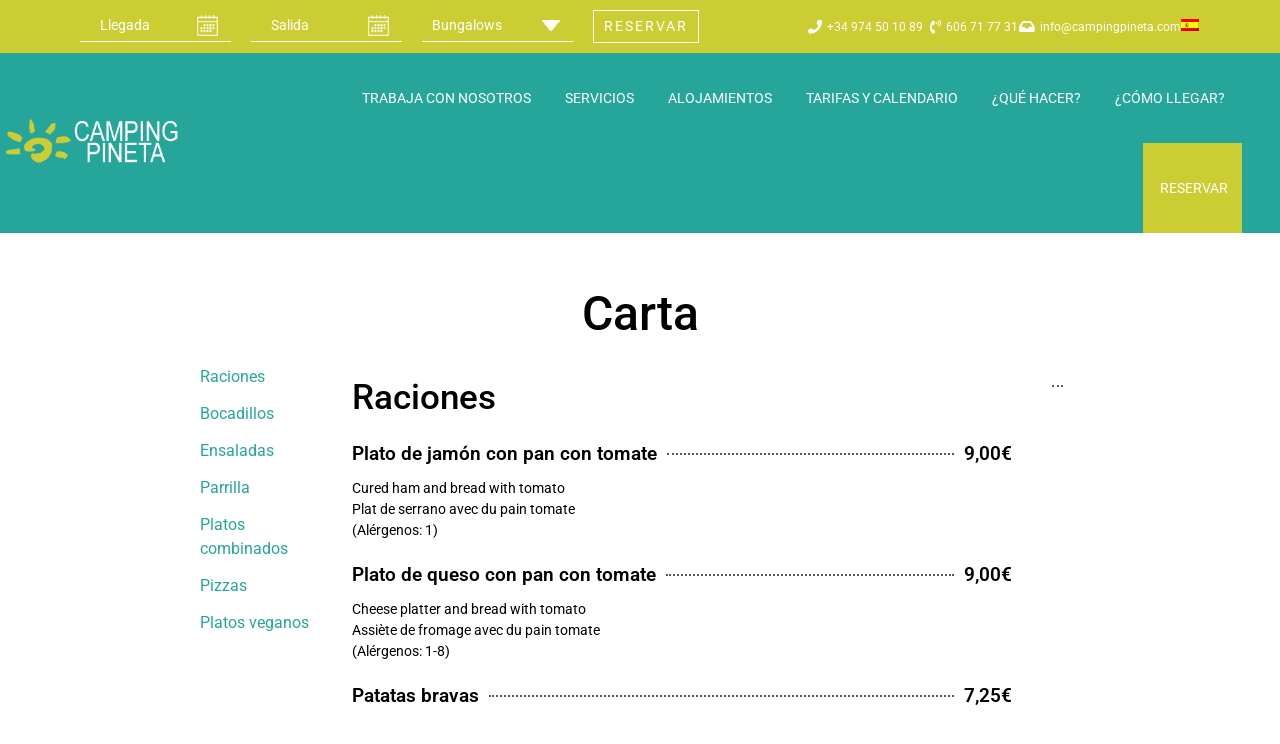

--- FILE ---
content_type: text/html; charset=UTF-8
request_url: https://campingpineta.com/carta/
body_size: 23623
content:
<!doctype html>
<html lang="es">
<head>
	<meta charset="UTF-8">
	<meta name="viewport" content="width=device-width, initial-scale=1">
	<link rel="profile" href="https://gmpg.org/xfn/11">
	<title>Carta &#8211; Camping Pineta</title>
<meta name='robots' content='max-image-preview:large' />
<link rel="alternate" title="oEmbed (JSON)" type="application/json+oembed" href="https://campingpineta.com/wp-json/oembed/1.0/embed?url=https%3A%2F%2Fcampingpineta.com%2Fcarta%2F" />
<link rel="alternate" title="oEmbed (XML)" type="text/xml+oembed" href="https://campingpineta.com/wp-json/oembed/1.0/embed?url=https%3A%2F%2Fcampingpineta.com%2Fcarta%2F&#038;format=xml" />
<style id='wp-img-auto-sizes-contain-inline-css'>
img:is([sizes=auto i],[sizes^="auto," i]){contain-intrinsic-size:3000px 1500px}
/*# sourceURL=wp-img-auto-sizes-contain-inline-css */
</style>

<style id='global-styles-inline-css'>
:root{--wp--preset--aspect-ratio--square: 1;--wp--preset--aspect-ratio--4-3: 4/3;--wp--preset--aspect-ratio--3-4: 3/4;--wp--preset--aspect-ratio--3-2: 3/2;--wp--preset--aspect-ratio--2-3: 2/3;--wp--preset--aspect-ratio--16-9: 16/9;--wp--preset--aspect-ratio--9-16: 9/16;--wp--preset--color--black: #000000;--wp--preset--color--cyan-bluish-gray: #abb8c3;--wp--preset--color--white: #ffffff;--wp--preset--color--pale-pink: #f78da7;--wp--preset--color--vivid-red: #cf2e2e;--wp--preset--color--luminous-vivid-orange: #ff6900;--wp--preset--color--luminous-vivid-amber: #fcb900;--wp--preset--color--light-green-cyan: #7bdcb5;--wp--preset--color--vivid-green-cyan: #00d084;--wp--preset--color--pale-cyan-blue: #8ed1fc;--wp--preset--color--vivid-cyan-blue: #0693e3;--wp--preset--color--vivid-purple: #9b51e0;--wp--preset--gradient--vivid-cyan-blue-to-vivid-purple: linear-gradient(135deg,rgb(6,147,227) 0%,rgb(155,81,224) 100%);--wp--preset--gradient--light-green-cyan-to-vivid-green-cyan: linear-gradient(135deg,rgb(122,220,180) 0%,rgb(0,208,130) 100%);--wp--preset--gradient--luminous-vivid-amber-to-luminous-vivid-orange: linear-gradient(135deg,rgb(252,185,0) 0%,rgb(255,105,0) 100%);--wp--preset--gradient--luminous-vivid-orange-to-vivid-red: linear-gradient(135deg,rgb(255,105,0) 0%,rgb(207,46,46) 100%);--wp--preset--gradient--very-light-gray-to-cyan-bluish-gray: linear-gradient(135deg,rgb(238,238,238) 0%,rgb(169,184,195) 100%);--wp--preset--gradient--cool-to-warm-spectrum: linear-gradient(135deg,rgb(74,234,220) 0%,rgb(151,120,209) 20%,rgb(207,42,186) 40%,rgb(238,44,130) 60%,rgb(251,105,98) 80%,rgb(254,248,76) 100%);--wp--preset--gradient--blush-light-purple: linear-gradient(135deg,rgb(255,206,236) 0%,rgb(152,150,240) 100%);--wp--preset--gradient--blush-bordeaux: linear-gradient(135deg,rgb(254,205,165) 0%,rgb(254,45,45) 50%,rgb(107,0,62) 100%);--wp--preset--gradient--luminous-dusk: linear-gradient(135deg,rgb(255,203,112) 0%,rgb(199,81,192) 50%,rgb(65,88,208) 100%);--wp--preset--gradient--pale-ocean: linear-gradient(135deg,rgb(255,245,203) 0%,rgb(182,227,212) 50%,rgb(51,167,181) 100%);--wp--preset--gradient--electric-grass: linear-gradient(135deg,rgb(202,248,128) 0%,rgb(113,206,126) 100%);--wp--preset--gradient--midnight: linear-gradient(135deg,rgb(2,3,129) 0%,rgb(40,116,252) 100%);--wp--preset--font-size--small: 13px;--wp--preset--font-size--medium: 20px;--wp--preset--font-size--large: 36px;--wp--preset--font-size--x-large: 42px;--wp--preset--spacing--20: 0.44rem;--wp--preset--spacing--30: 0.67rem;--wp--preset--spacing--40: 1rem;--wp--preset--spacing--50: 1.5rem;--wp--preset--spacing--60: 2.25rem;--wp--preset--spacing--70: 3.38rem;--wp--preset--spacing--80: 5.06rem;--wp--preset--shadow--natural: 6px 6px 9px rgba(0, 0, 0, 0.2);--wp--preset--shadow--deep: 12px 12px 50px rgba(0, 0, 0, 0.4);--wp--preset--shadow--sharp: 6px 6px 0px rgba(0, 0, 0, 0.2);--wp--preset--shadow--outlined: 6px 6px 0px -3px rgb(255, 255, 255), 6px 6px rgb(0, 0, 0);--wp--preset--shadow--crisp: 6px 6px 0px rgb(0, 0, 0);}:root { --wp--style--global--content-size: 800px;--wp--style--global--wide-size: 1200px; }:where(body) { margin: 0; }.wp-site-blocks > .alignleft { float: left; margin-right: 2em; }.wp-site-blocks > .alignright { float: right; margin-left: 2em; }.wp-site-blocks > .aligncenter { justify-content: center; margin-left: auto; margin-right: auto; }:where(.wp-site-blocks) > * { margin-block-start: 24px; margin-block-end: 0; }:where(.wp-site-blocks) > :first-child { margin-block-start: 0; }:where(.wp-site-blocks) > :last-child { margin-block-end: 0; }:root { --wp--style--block-gap: 24px; }:root :where(.is-layout-flow) > :first-child{margin-block-start: 0;}:root :where(.is-layout-flow) > :last-child{margin-block-end: 0;}:root :where(.is-layout-flow) > *{margin-block-start: 24px;margin-block-end: 0;}:root :where(.is-layout-constrained) > :first-child{margin-block-start: 0;}:root :where(.is-layout-constrained) > :last-child{margin-block-end: 0;}:root :where(.is-layout-constrained) > *{margin-block-start: 24px;margin-block-end: 0;}:root :where(.is-layout-flex){gap: 24px;}:root :where(.is-layout-grid){gap: 24px;}.is-layout-flow > .alignleft{float: left;margin-inline-start: 0;margin-inline-end: 2em;}.is-layout-flow > .alignright{float: right;margin-inline-start: 2em;margin-inline-end: 0;}.is-layout-flow > .aligncenter{margin-left: auto !important;margin-right: auto !important;}.is-layout-constrained > .alignleft{float: left;margin-inline-start: 0;margin-inline-end: 2em;}.is-layout-constrained > .alignright{float: right;margin-inline-start: 2em;margin-inline-end: 0;}.is-layout-constrained > .aligncenter{margin-left: auto !important;margin-right: auto !important;}.is-layout-constrained > :where(:not(.alignleft):not(.alignright):not(.alignfull)){max-width: var(--wp--style--global--content-size);margin-left: auto !important;margin-right: auto !important;}.is-layout-constrained > .alignwide{max-width: var(--wp--style--global--wide-size);}body .is-layout-flex{display: flex;}.is-layout-flex{flex-wrap: wrap;align-items: center;}.is-layout-flex > :is(*, div){margin: 0;}body .is-layout-grid{display: grid;}.is-layout-grid > :is(*, div){margin: 0;}body{padding-top: 0px;padding-right: 0px;padding-bottom: 0px;padding-left: 0px;}a:where(:not(.wp-element-button)){text-decoration: underline;}:root :where(.wp-element-button, .wp-block-button__link){background-color: #32373c;border-width: 0;color: #fff;font-family: inherit;font-size: inherit;font-style: inherit;font-weight: inherit;letter-spacing: inherit;line-height: inherit;padding-top: calc(0.667em + 2px);padding-right: calc(1.333em + 2px);padding-bottom: calc(0.667em + 2px);padding-left: calc(1.333em + 2px);text-decoration: none;text-transform: inherit;}.has-black-color{color: var(--wp--preset--color--black) !important;}.has-cyan-bluish-gray-color{color: var(--wp--preset--color--cyan-bluish-gray) !important;}.has-white-color{color: var(--wp--preset--color--white) !important;}.has-pale-pink-color{color: var(--wp--preset--color--pale-pink) !important;}.has-vivid-red-color{color: var(--wp--preset--color--vivid-red) !important;}.has-luminous-vivid-orange-color{color: var(--wp--preset--color--luminous-vivid-orange) !important;}.has-luminous-vivid-amber-color{color: var(--wp--preset--color--luminous-vivid-amber) !important;}.has-light-green-cyan-color{color: var(--wp--preset--color--light-green-cyan) !important;}.has-vivid-green-cyan-color{color: var(--wp--preset--color--vivid-green-cyan) !important;}.has-pale-cyan-blue-color{color: var(--wp--preset--color--pale-cyan-blue) !important;}.has-vivid-cyan-blue-color{color: var(--wp--preset--color--vivid-cyan-blue) !important;}.has-vivid-purple-color{color: var(--wp--preset--color--vivid-purple) !important;}.has-black-background-color{background-color: var(--wp--preset--color--black) !important;}.has-cyan-bluish-gray-background-color{background-color: var(--wp--preset--color--cyan-bluish-gray) !important;}.has-white-background-color{background-color: var(--wp--preset--color--white) !important;}.has-pale-pink-background-color{background-color: var(--wp--preset--color--pale-pink) !important;}.has-vivid-red-background-color{background-color: var(--wp--preset--color--vivid-red) !important;}.has-luminous-vivid-orange-background-color{background-color: var(--wp--preset--color--luminous-vivid-orange) !important;}.has-luminous-vivid-amber-background-color{background-color: var(--wp--preset--color--luminous-vivid-amber) !important;}.has-light-green-cyan-background-color{background-color: var(--wp--preset--color--light-green-cyan) !important;}.has-vivid-green-cyan-background-color{background-color: var(--wp--preset--color--vivid-green-cyan) !important;}.has-pale-cyan-blue-background-color{background-color: var(--wp--preset--color--pale-cyan-blue) !important;}.has-vivid-cyan-blue-background-color{background-color: var(--wp--preset--color--vivid-cyan-blue) !important;}.has-vivid-purple-background-color{background-color: var(--wp--preset--color--vivid-purple) !important;}.has-black-border-color{border-color: var(--wp--preset--color--black) !important;}.has-cyan-bluish-gray-border-color{border-color: var(--wp--preset--color--cyan-bluish-gray) !important;}.has-white-border-color{border-color: var(--wp--preset--color--white) !important;}.has-pale-pink-border-color{border-color: var(--wp--preset--color--pale-pink) !important;}.has-vivid-red-border-color{border-color: var(--wp--preset--color--vivid-red) !important;}.has-luminous-vivid-orange-border-color{border-color: var(--wp--preset--color--luminous-vivid-orange) !important;}.has-luminous-vivid-amber-border-color{border-color: var(--wp--preset--color--luminous-vivid-amber) !important;}.has-light-green-cyan-border-color{border-color: var(--wp--preset--color--light-green-cyan) !important;}.has-vivid-green-cyan-border-color{border-color: var(--wp--preset--color--vivid-green-cyan) !important;}.has-pale-cyan-blue-border-color{border-color: var(--wp--preset--color--pale-cyan-blue) !important;}.has-vivid-cyan-blue-border-color{border-color: var(--wp--preset--color--vivid-cyan-blue) !important;}.has-vivid-purple-border-color{border-color: var(--wp--preset--color--vivid-purple) !important;}.has-vivid-cyan-blue-to-vivid-purple-gradient-background{background: var(--wp--preset--gradient--vivid-cyan-blue-to-vivid-purple) !important;}.has-light-green-cyan-to-vivid-green-cyan-gradient-background{background: var(--wp--preset--gradient--light-green-cyan-to-vivid-green-cyan) !important;}.has-luminous-vivid-amber-to-luminous-vivid-orange-gradient-background{background: var(--wp--preset--gradient--luminous-vivid-amber-to-luminous-vivid-orange) !important;}.has-luminous-vivid-orange-to-vivid-red-gradient-background{background: var(--wp--preset--gradient--luminous-vivid-orange-to-vivid-red) !important;}.has-very-light-gray-to-cyan-bluish-gray-gradient-background{background: var(--wp--preset--gradient--very-light-gray-to-cyan-bluish-gray) !important;}.has-cool-to-warm-spectrum-gradient-background{background: var(--wp--preset--gradient--cool-to-warm-spectrum) !important;}.has-blush-light-purple-gradient-background{background: var(--wp--preset--gradient--blush-light-purple) !important;}.has-blush-bordeaux-gradient-background{background: var(--wp--preset--gradient--blush-bordeaux) !important;}.has-luminous-dusk-gradient-background{background: var(--wp--preset--gradient--luminous-dusk) !important;}.has-pale-ocean-gradient-background{background: var(--wp--preset--gradient--pale-ocean) !important;}.has-electric-grass-gradient-background{background: var(--wp--preset--gradient--electric-grass) !important;}.has-midnight-gradient-background{background: var(--wp--preset--gradient--midnight) !important;}.has-small-font-size{font-size: var(--wp--preset--font-size--small) !important;}.has-medium-font-size{font-size: var(--wp--preset--font-size--medium) !important;}.has-large-font-size{font-size: var(--wp--preset--font-size--large) !important;}.has-x-large-font-size{font-size: var(--wp--preset--font-size--x-large) !important;}
:root :where(.wp-block-pullquote){font-size: 1.5em;line-height: 1.6;}
/*# sourceURL=global-styles-inline-css */
</style>
<link rel='stylesheet' id='hello-elementor-css' href='https://campingpineta.com/wp-content/themes/hello-elementor/assets/css/reset.css' media='all' />
<link rel='stylesheet' id='hello-elementor-child-css' href='https://campingpineta.com/wp-content/themes/hello-theme-child-master/style.css' media='all' />
<link rel='stylesheet' id='hello-elementor-theme-style-css' href='https://campingpineta.com/wp-content/themes/hello-elementor/assets/css/theme.css' media='all' />
<link rel='stylesheet' id='hello-elementor-header-footer-css' href='https://campingpineta.com/wp-content/themes/hello-elementor/assets/css/header-footer.css' media='all' />
<link rel='stylesheet' id='elementor-frontend-css' href='https://campingpineta.com/wp-content/plugins/elementor/assets/css/frontend.min.css' media='all' />
<link rel='stylesheet' id='widget-icon-list-css' href='https://campingpineta.com/wp-content/plugins/elementor/assets/css/widget-icon-list.min.css' media='all' />
<link rel='stylesheet' id='widget-image-css' href='https://campingpineta.com/wp-content/plugins/elementor/assets/css/widget-image.min.css' media='all' />
<link rel='stylesheet' id='widget-nav-menu-css' href='https://campingpineta.com/wp-content/plugins/elementor-pro/assets/css/widget-nav-menu.min.css' media='all' />
<link rel='stylesheet' id='e-sticky-css' href='https://campingpineta.com/wp-content/plugins/elementor-pro/assets/css/modules/sticky.min.css' media='all' />
<link rel='stylesheet' id='widget-heading-css' href='https://campingpineta.com/wp-content/plugins/elementor/assets/css/widget-heading.min.css' media='all' />
<link rel='stylesheet' id='widget-social-icons-css' href='https://campingpineta.com/wp-content/plugins/elementor/assets/css/widget-social-icons.min.css' media='all' />
<link rel='stylesheet' id='e-apple-webkit-css' href='https://campingpineta.com/wp-content/plugins/elementor/assets/css/conditionals/apple-webkit.min.css' media='all' />
<link rel='stylesheet' id='elementor-icons-css' href='https://campingpineta.com/wp-content/plugins/elementor/assets/lib/eicons/css/elementor-icons.min.css' media='all' />
<link rel='stylesheet' id='elementor-post-881-css' href='https://campingpineta.com/wp-content/uploads/elementor/css/post-881.css' media='all' />
<link rel='stylesheet' id='namogo-icons-css' href='https://campingpineta.com/wp-content/plugins/elementor-extras/assets/lib/nicons/css/nicons.css' media='all' />
<link rel='stylesheet' id='elementor-extras-frontend-css' href='https://campingpineta.com/wp-content/plugins/elementor-extras/assets/css/frontend.min.css' media='all' />
<link rel='stylesheet' id='widget-menu-anchor-css' href='https://campingpineta.com/wp-content/plugins/elementor/assets/css/widget-menu-anchor.min.css' media='all' />
<link rel='stylesheet' id='widget-price-list-css' href='https://campingpineta.com/wp-content/plugins/elementor-pro/assets/css/widget-price-list.min.css' media='all' />
<link rel='stylesheet' id='elementor-post-925-css' href='https://campingpineta.com/wp-content/uploads/elementor/css/post-925.css' media='all' />
<link rel='stylesheet' id='elementor-post-7-css' href='https://campingpineta.com/wp-content/uploads/elementor/css/post-7.css' media='all' />
<link rel='stylesheet' id='elementor-post-158-css' href='https://campingpineta.com/wp-content/uploads/elementor/css/post-158.css' media='all' />
<link rel='stylesheet' id='elementor-gf-local-roboto-css' href='https://campingpineta.com/wp-content/uploads/elementor/google-fonts/css/roboto.css' media='all' />
<link rel='stylesheet' id='elementor-gf-local-robotoslab-css' href='https://campingpineta.com/wp-content/uploads/elementor/google-fonts/css/robotoslab.css' media='all' />
<link rel='stylesheet' id='elementor-icons-shared-0-css' href='https://campingpineta.com/wp-content/plugins/elementor/assets/lib/font-awesome/css/fontawesome.min.css' media='all' />
<link rel='stylesheet' id='elementor-icons-fa-solid-css' href='https://campingpineta.com/wp-content/plugins/elementor/assets/lib/font-awesome/css/solid.min.css' media='all' />
<link rel='stylesheet' id='elementor-icons-fa-brands-css' href='https://campingpineta.com/wp-content/plugins/elementor/assets/lib/font-awesome/css/brands.min.css' media='all' />
<!-- Optimized with WP Meteor v3.4.16 - https://wordpress.org/plugins/wp-meteor/ --><script data-wpmeteor-nooptimize="true" data-no-optimize="1" data-no-defer>var _wpmeteor={"gdpr":true,"rdelay":86400000,"preload":true,"elementor-animations":true,"v":"3.4.16","rest_url":"https:\/\/campingpineta.com\/wp-json\/"};(()=>{try{new MutationObserver(function(){}),new Promise(function(){}),Object.assign({},{}),document.fonts.ready.then(function(){})}catch{s="wpmeteordisable=1",i=document.location.href,i.match(/[?&]wpmeteordisable/)||(o="",i.indexOf("?")==-1?i.indexOf("#")==-1?o=i+"?"+s:o=i.replace("#","?"+s+"#"):i.indexOf("#")==-1?o=i+"&"+s:o=i.replace("#","&"+s+"#"),document.location.href=o)}var s,i,o;})();

</script><script data-wpmeteor-nooptimize="true" data-no-optimize="1" data-no-defer>(()=>{var v="addEventListener",ue="removeEventListener",p="getAttribute",L="setAttribute",pe="removeAttribute",N="hasAttribute",St="querySelector",F=St+"All",U="appendChild",Q="removeChild",fe="createElement",T="tagName",Ae="getOwnPropertyDescriptor",y="prototype",W="__lookupGetter__",Ee="__lookupSetter__",m="DOMContentLoaded",f="load",B="pageshow",me="error";var d=window,c=document,Te=c.documentElement;var $=console.error;var Ke=!0,X=class{constructor(){this.known=[]}init(){let t,n,s=(r,a)=>{if(Ke&&r&&r.fn&&!r.__wpmeteor){let o=function(i){return i===r?this:(c[v](m,l=>{i.call(c,r,l,"jQueryMock")}),this)};this.known.push([r,r.fn.ready,r.fn.init?.prototype?.ready]),r.fn.ready=o,r.fn.init?.prototype?.ready&&(r.fn.init.prototype.ready=o),r.__wpmeteor=!0}return r};window.jQuery||window.$,Object.defineProperty(window,"jQuery",{get(){return t},set(r){t=s(r,"jQuery")},configurable:!0}),Object.defineProperty(window,"$",{get(){return n},set(r){n=s(r,"$")},configurable:!0})}unmock(){this.known.forEach(([t,n,s])=>{t.fn.ready=n,t.fn.init?.prototype?.ready&&s&&(t.fn.init.prototype.ready=s)}),Ke=!1}};var ge="fpo:first-interaction",he="fpo:replay-captured-events";var Je="fpo:element-loaded",Se="fpo:images-loaded",M="fpo:the-end";var Z="click",V=window,Qe=V.addEventListener.bind(V),Xe=V.removeEventListener.bind(V),Ge="removeAttribute",ve="getAttribute",Gt="setAttribute",Ne=["touchstart","touchmove","touchend","touchcancel","keydown","wheel"],Ze=["mouseover","mouseout",Z],Nt=["touchstart","touchend","touchcancel","mouseover","mouseout",Z],R="data-wpmeteor-";var Ue="dispatchEvent",je=e=>{let t=new MouseEvent(Z,{view:e.view,bubbles:!0,cancelable:!0});return Object.defineProperty(t,"target",{writable:!1,value:e.target}),t},Be=class{static capture(){let t=!1,[,n,s]=`${window.Promise}`.split(/[\s[(){]+/s);if(V["__"+s+n])return;let r=[],a=o=>{if(o.target&&Ue in o.target){if(!o.isTrusted)return;if(o.cancelable&&!Ne.includes(o.type))try{o.preventDefault()}catch{}o.stopImmediatePropagation(),o.type===Z?r.push(je(o)):Nt.includes(o.type)&&r.push(o),o.target[Gt](R+o.type,!0),t||(t=!0,V[Ue](new CustomEvent(ge)))}};V.addEventListener(he,()=>{Ze.forEach(l=>Xe(l,a,{passive:!1,capture:!0})),Ne.forEach(l=>Xe(l,a,{passive:!0,capture:!0}));let o;for(;o=r.shift();){var i=o.target;i[ve](R+"touchstart")&&i[ve](R+"touchend")&&!i[ve](R+Z)?(i[ve](R+"touchmove")||r.push(je(o)),i[Ge](R+"touchstart"),i[Ge](R+"touchend")):i[Ge](R+o.type),i[Ue](o)}}),Ze.forEach(o=>Qe(o,a,{passive:!1,capture:!0})),Ne.forEach(o=>Qe(o,a,{passive:!0,capture:!0}))}};var et=Be;var j=class{constructor(){this.l=[]}emit(t,n=null){this.l[t]&&this.l[t].forEach(s=>s(n))}on(t,n){this.l[t]||=[],this.l[t].push(n)}off(t,n){this.l[t]=(this.l[t]||[]).filter(s=>s!==n)}};var D=new j;var ye=c[fe]("span");ye[L]("id","elementor-device-mode");ye[L]("class","elementor-screen-only");var Ut=!1,tt=()=>(Ut||c.body[U](ye),getComputedStyle(ye,":after").content.replace(/"/g,""));var rt=e=>e[p]("class")||"",nt=(e,t)=>e[L]("class",t),st=()=>{d[v](f,function(){let e=tt(),t=Math.max(Te.clientWidth||0,d.innerWidth||0),n=Math.max(Te.clientHeight||0,d.innerHeight||0),s=["_animation_"+e,"animation_"+e,"_animation","_animation","animation"];Array.from(c[F](".elementor-invisible")).forEach(r=>{let a=r.getBoundingClientRect();if(a.top+d.scrollY<=n&&a.left+d.scrollX<t)try{let i=JSON.parse(r[p]("data-settings"));if(i.trigger_source)return;let l=i._animation_delay||i.animation_delay||0,u,E;for(var o=0;o<s.length;o++)if(i[s[o]]){E=s[o],u=i[E];break}if(u){let q=rt(r),J=u==="none"?q:q+" animated "+u,At=setTimeout(()=>{nt(r,J.replace(/\belementor-invisible\b/,"")),s.forEach(Tt=>delete i[Tt]),r[L]("data-settings",JSON.stringify(i))},l);D.on("fi",()=>{clearTimeout(At),nt(r,rt(r).replace(new RegExp("\b"+u+"\b"),""))})}}catch(i){console.error(i)}})})};var ot="data-in-mega_smartmenus",it=()=>{let e=c[fe]("div");e.innerHTML='<span class="sub-arrow --wp-meteor"><i class="fa" aria-hidden="true"></i></span>';let t=e.firstChild,n=s=>{let r=[];for(;s=s.previousElementSibling;)r.push(s);return r};c[v](m,function(){Array.from(c[F](".pp-advanced-menu ul")).forEach(s=>{if(s[p](ot))return;(s[p]("class")||"").match(/\bmega-menu\b/)&&s[F]("ul").forEach(o=>{o[L](ot,!0)});let r=n(s),a=r.filter(o=>o).filter(o=>o[T]==="A").pop();if(a||(a=r.map(o=>Array.from(o[F]("a"))).filter(o=>o).flat().pop()),a){let o=t.cloneNode(!0);a[U](o),new MutationObserver(l=>{l.forEach(({addedNodes:u})=>{u.forEach(E=>{if(E.nodeType===1&&E[T]==="SPAN")try{a[Q](o)}catch{}})})}).observe(a,{childList:!0})}})})};var w="readystatechange",A="message";var Y="SCRIPT",g="data-wpmeteor-",b=Object.defineProperty,Ve=Object.defineProperties,P="javascript/blocked",Pe=/^\s*(application|text)\/javascript|module\s*$/i,mt="requestAnimationFrame",gt="requestIdleCallback",ie="setTimeout",Ie="__dynamic",I=d.constructor.name+"::",ce=c.constructor.name+"::",ht=function(e,t){t=t||d;for(var n=0;n<this.length;n++)e.call(t,this[n],n,this)};"NodeList"in d&&!NodeList[y].forEach&&(NodeList[y].forEach=ht);"HTMLCollection"in d&&!HTMLCollection[y].forEach&&(HTMLCollection[y].forEach=ht);_wpmeteor["elementor-animations"]&&st(),_wpmeteor["elementor-pp"]&&it();var _e=[],Le=[],ee=[],se=!1,k=[],h={},He=!1,Bt=0,H=c.visibilityState==="visible"?d[mt]:d[ie],vt=d[gt]||H;c[v]("visibilitychange",()=>{H=c.visibilityState==="visible"?d[mt]:d[ie],vt=d[gt]||H});var C=d[ie],De,z=["src","type"],x=Object,te="definePropert";x[te+"y"]=(e,t,n)=>{if(e===d&&["jQuery","onload"].indexOf(t)>=0||(e===c||e===c.body)&&["readyState","write","writeln","on"+w].indexOf(t)>=0)return["on"+w,"on"+f].indexOf(t)&&n.set&&(h["on"+w]=h["on"+w]||[],h["on"+w].push(n.set)),e;if(e instanceof HTMLScriptElement&&z.indexOf(t)>=0){if(!e[t+"__def"]){let s=x[Ae](e,t);b(e,t,{set(r){return e[t+"__set"]?e[t+"__set"].call(e,r):s.set.call(e,r)},get(){return e[t+"__get"]?e[t+"__get"].call(e):s.get.call(e)}}),e[t+"__def"]=!0}return n.get&&(e[t+"__get"]=n.get),n.set&&(e[t+"__set"]=n.set),e}return b(e,t,n)};x[te+"ies"]=(e,t)=>{for(let n in t)x[te+"y"](e,n,t[n]);for(let n of x.getOwnPropertySymbols(t))x[te+"y"](e,n,t[n]);return e};var qe=EventTarget[y][v],yt=EventTarget[y][ue],ae=qe.bind(c),Ct=yt.bind(c),G=qe.bind(d),_t=yt.bind(d),Lt=Document[y].createElement,le=Lt.bind(c),de=c.__proto__[W]("readyState").bind(c),ct="loading";b(c,"readyState",{get(){return ct},set(e){return ct=e}});var at=e=>k.filter(([t,,n],s)=>{if(!(e.indexOf(t.type)<0)){n||(n=t.target);try{let r=n.constructor.name+"::"+t.type;for(let a=0;a<h[r].length;a++)if(h[r][a]){let o=r+"::"+s+"::"+a;if(!xe[o])return!0}}catch{}}}).length,oe,xe={},K=e=>{k.forEach(([t,n,s],r)=>{if(!(e.indexOf(t.type)<0)){s||(s=t.target);try{let a=s.constructor.name+"::"+t.type;if((h[a]||[]).length)for(let o=0;o<h[a].length;o++){let i=h[a][o];if(i){let l=a+"::"+r+"::"+o;if(!xe[l]){xe[l]=!0,c.readyState=n,oe=a;try{Bt++,!i[y]||i[y].constructor===i?i.bind(s)(t):i(t)}catch(u){$(u,i)}oe=null}}}}catch(a){$(a)}}})};ae(m,e=>{k.push([new e.constructor(m,e),de(),c])});ae(w,e=>{k.push([new e.constructor(w,e),de(),c])});G(m,e=>{k.push([new e.constructor(m,e),de(),d])});G(f,e=>{He=!0,k.push([new e.constructor(f,e),de(),d]),O||K([m,w,A,f,B])});G(B,e=>{k.push([new e.constructor(B,e),de(),d]),O||K([m,w,A,f,B])});var wt=e=>{k.push([e,c.readyState,d])},Ot=d[W]("onmessage"),Rt=d[Ee]("onmessage"),Pt=()=>{_t(A,wt),(h[I+"message"]||[]).forEach(e=>{G(A,e)}),b(d,"onmessage",{get:Ot,set:Rt})};G(A,wt);var Dt=new X;Dt.init();var Fe=()=>{!O&&!se&&(O=!0,c.readyState="loading",H($e),H(S)),He||G(f,()=>{Fe()})};G(ge,()=>{Fe()});D.on(Se,()=>{Fe()});_wpmeteor.rdelay>=0&&et.capture();var re=[-1],Ce=e=>{re=re.filter(t=>t!==e.target),re.length||C(D.emit.bind(D,M))};var O=!1,S=()=>{let e=_e.shift();if(e)e[p](g+"src")?e[N]("async")||e[Ie]?(e.isConnected&&(re.push(e),setTimeout(Ce,1e3,{target:e})),Oe(e,Ce),C(S)):Oe(e,C.bind(null,S)):(e.origtype==P&&Oe(e),C(S));else if(Le.length)_e.push(...Le),Le.length=0,C(S);else if(at([m,w,A]))K([m,w,A]),C(S);else if(He)if(at([f,B,A]))K([f,B,A]),C(S);else if(re.length>1)vt(S);else if(ee.length)_e.push(...ee),ee.length=0,C(S);else{if(d.RocketLazyLoadScripts)try{RocketLazyLoadScripts.run()}catch(t){$(t)}c.readyState="complete",Pt(),Dt.unmock(),O=!1,se=!0,d[ie](()=>Ce({target:-1}))}else O=!1},xt=e=>{let t=le(Y),n=e.attributes;for(var s=n.length-1;s>=0;s--)n[s].name.startsWith(g)||t[L](n[s].name,n[s].value);let r=e[p](g+"type");r?t.type=r:t.type="text/javascript",(e.textContent||"").match(/^\s*class RocketLazyLoadScripts/)?t.textContent=e.textContent.replace(/^\s*class\s*RocketLazyLoadScripts/,"window.RocketLazyLoadScripts=class").replace("RocketLazyLoadScripts.run();",""):t.textContent=e.textContent;for(let a of["onload","onerror","onreadystatechange"])e[a]&&(t[a]=e[a]);return t},Oe=(e,t)=>{let n=e[p](g+"src");if(n){let s=qe.bind(e);e.isConnected&&t&&(s(f,t),s(me,t)),e.origtype=e[p](g+"type")||"text/javascript",e.origsrc=n,(!e.isConnected||e[N]("nomodule")||e.type&&!Pe.test(e.type))&&t&&t(new Event(f,{target:e}))}else e.origtype===P?(e.origtype=e[p](g+"type")||"text/javascript",e[pe]("integrity"),e.textContent=e.textContent+`
`):t&&t(new Event(f,{target:e}))},We=(e,t)=>{let n=(h[e]||[]).indexOf(t);if(n>=0)return h[e][n]=void 0,!0},lt=(e,t,...n)=>{if("HTMLDocument::"+m==oe&&e===m&&!t.toString().match(/jQueryMock/)){D.on(M,c[v].bind(c,e,t,...n));return}if(t&&(e===m||e===w)){let s=ce+e;h[s]=h[s]||[],h[s].push(t),se&&K([e]);return}return ae(e,t,...n)},dt=(e,t,...n)=>{if(e===m){let s=ce+e;We(s,t)}return Ct(e,t,...n)};Ve(c,{[v]:{get(){return lt},set(){return lt}},[ue]:{get(){return dt},set(){return dt}}});var ne=c.createDocumentFragment(),$e=()=>{ne.hasChildNodes()&&(c.head[U](ne),ne=c.createDocumentFragment())},ut={},we=e=>{if(e)try{let t=new URL(e,c.location.href),n=t.origin;if(n&&!ut[n]&&c.location.host!==t.host){let s=le("link");s.rel="preconnect",s.href=n,ne[U](s),ut[n]=!0,O&&H($e)}}catch{}},be={},kt=(e,t,n,s)=>{let r=le("link");r.rel=t?"modulepre"+f:"pre"+f,r.as="script",n&&r[L]("crossorigin",n),s&&r[L]("integrity",s);try{e=new URL(e,c.location.href).href}catch{}r.href=e,ne[U](r),be[e]=!0,O&&H($e)},ke=function(...e){let t=le(...e);if(!e||e[0].toUpperCase()!==Y||!O)return t;let n=t[L].bind(t),s=t[p].bind(t),r=t[pe].bind(t),a=t[N].bind(t),o=t[W]("attributes").bind(t);return z.forEach(i=>{let l=t[W](i).bind(t),u=t[Ee](i).bind(t);x[te+"y"](t,i,{set(E){return i==="type"&&E&&!Pe.test(E)?n(i,E):((i==="src"&&E||i==="type"&&E&&t.origsrc)&&n("type",P),E?n(g+i,E):r(g+i))},get(){let E=t[p](g+i);if(i==="src")try{return new URL(E,c.location.href).href}catch{}return E}}),b(t,"orig"+i,{set(E){return u(E)},get(){return l()}})}),t[L]=function(i,l){if(z.includes(i))return i==="type"&&l&&!Pe.test(l)?n(i,l):((i==="src"&&l||i==="type"&&l&&t.origsrc)&&n("type",P),l?n(g+i,l):r(g+i));n(i,l)},t[p]=function(i){let l=z.indexOf(i)>=0?s(g+i):s(i);if(i==="src")try{return new URL(l,c.location.href).href}catch{}return l},t[N]=function(i){return z.indexOf(i)>=0?a(g+i):a(i)},b(t,"attributes",{get(){return[...o()].filter(l=>l.name!=="type").map(l=>({name:l.name.match(new RegExp(g))?l.name.replace(g,""):l.name,value:l.value}))}}),t[Ie]=!0,t};Object.defineProperty(Document[y],"createElement",{set(e){e!==ke&&(De=e)},get(){return De||ke}});var Re=new Set,ze=new MutationObserver(e=>{e.forEach(({removedNodes:t,addedNodes:n,target:s})=>{t.forEach(r=>{r.nodeType===1&&Y===r[T]&&"origtype"in r&&Re.delete(r)}),n.forEach(r=>{if(r.nodeType===1)if(Y===r[T]){if("origtype"in r){if(r.origtype!==P)return}else if(r[p]("type")!==P)return;"origtype"in r||z.forEach(o=>{let i=r[W](o).bind(r),l=r[Ee](o).bind(r);b(r,"orig"+o,{set(u){return l(u)},get(){return i()}})});let a=r[p](g+"src");if(Re.has(r)&&$("Inserted twice",r),r.parentNode){Re.add(r);let o=r[p](g+"type");(a||"").match(/\/gtm.js\?/)||r[N]("async")||r[Ie]?(ee.push(r),we(a)):r[N]("defer")||o==="module"?(Le.push(r),we(a)):(a&&!r[N]("nomodule")&&!be[a]&&kt(a,o==="module",r[N]("crossorigin")&&r[p]("crossorigin"),r[p]("integrity")),_e.push(r))}else r[v](f,o=>o.target.parentNode[Q](o.target)),r[v](me,o=>o.target.parentNode[Q](o.target)),s[U](r)}else r[T]==="LINK"&&r[p]("as")==="script"&&(be[r[p]("href")]=!0)})})}),bt={childList:!0,subtree:!0};ze.observe(c.documentElement,bt);var Mt=HTMLElement[y].attachShadow;HTMLElement[y].attachShadow=function(e){let t=Mt.call(this,e);return e.mode==="open"&&ze.observe(t,bt),t};(()=>{let e=x[Ae](HTMLIFrameElement[y],"src");b(HTMLIFrameElement[y],"src",{get(){return this.dataset.fpoSrc?this.dataset.fpoSrc:e.get.call(this)},set(t){delete this.dataset.fpoSrc,e.set.call(this,t)}})})();D.on(M,()=>{(!De||De===ke)&&(Document[y].createElement=Lt,ze.disconnect()),dispatchEvent(new CustomEvent(he)),dispatchEvent(new CustomEvent(M))});var Me=e=>{let t,n;!c.currentScript||!c.currentScript.parentNode?(t=c.body,n=t.lastChild):(n=c.currentScript,t=n.parentNode);try{let s=le("div");s.innerHTML=e,Array.from(s.childNodes).forEach(r=>{r.nodeName===Y?t.insertBefore(xt(r),n):t.insertBefore(r,n)})}catch(s){$(s)}},pt=e=>Me(e+`
`);Ve(c,{write:{get(){return Me},set(e){return Me=e}},writeln:{get(){return pt},set(e){return pt=e}}});var ft=(e,t,...n)=>{if(I+m==oe&&e===m&&!t.toString().match(/jQueryMock/)){D.on(M,d[v].bind(d,e,t,...n));return}if(I+f==oe&&e===f){D.on(M,d[v].bind(d,e,t,...n));return}if(t&&(e===f||e===B||e===m||e===A&&!se)){let s=e===m?ce+e:I+e;h[s]=h[s]||[],h[s].push(t),se&&K([e]);return}return G(e,t,...n)},Et=(e,t,...n)=>{if(e===f||e===m||e===B){let s=e===m?ce+e:I+e;We(s,t)}return _t(e,t,...n)};Ve(d,{[v]:{get(){return ft},set(){return ft}},[ue]:{get(){return Et},set(){return Et}}});var Ye=e=>{let t;return{get(){return t},set(n){return t&&We(e,n),h[e]=h[e]||[],h[e].push(n),t=n}}};G(Je,e=>{let{target:t,event:n}=e.detail,s=t===d?c.body:t,r=s[p](g+"on"+n.type);s[pe](g+"on"+n.type);try{let a=new Function("event",r);t===d?d[v](f,a.bind(t,n)):a.call(t,n)}catch(a){console.err(a)}});{let e=Ye(I+f);b(d,"onload",e),ae(m,()=>{b(c.body,"onload",e)})}b(c,"onreadystatechange",Ye(ce+w));b(d,"onmessage",Ye(I+A));(()=>{let e=d.innerHeight,t=d.innerWidth,n=r=>{let o={"4g":1250,"3g":2500,"2g":2500}[(navigator.connection||{}).effectiveType]||0,i=r.getBoundingClientRect(),l={top:-1*e-o,left:-1*t-o,bottom:e+o,right:t+o};return!(i.left>=l.right||i.right<=l.left||i.top>=l.bottom||i.bottom<=l.top)},s=(r=!0)=>{let a=1,o=-1,i={},l=()=>{o++,--a||d[ie](D.emit.bind(D,Se),_wpmeteor.rdelay)};Array.from(c.getElementsByTagName("*")).forEach(u=>{let E,q,J;if(u[T]==="IMG"){let _=u.currentSrc||u.src;_&&!i[_]&&!_.match(/^data:/i)&&((u.loading||"").toLowerCase()!=="lazy"||n(u))&&(E=_)}else if(u[T]===Y)we(u[p](g+"src"));else if(u[T]==="LINK"&&u[p]("as")==="script"&&["pre"+f,"modulepre"+f].indexOf(u[p]("rel"))>=0)be[u[p]("href")]=!0;else if((q=d.getComputedStyle(u))&&(J=(q.backgroundImage||"").match(/^url\s*\((.*?)\)/i))&&(J||[]).length){let _=J[0].slice(4,-1).replace(/"/g,"");!i[_]&&!_.match(/^data:/i)&&(E=_)}if(E){i[E]=!0;let _=new Image;r&&(a++,_[v](f,l),_[v](me,l)),_.src=E}}),c.fonts.ready.then(()=>{l()})};_wpmeteor.rdelay===0?ae(m,s):G(f,s)})();})();
//1.0.42

</script><script data-no-optimize="1" data-no-defer type="javascript/blocked" data-wpmeteor-type="text/javascript"  data-wpmeteor-src="https://campingpineta.com/wp-includes/js/jquery/jquery.min.js" id="jquery-core-js"></script>
<link rel="https://api.w.org/" href="https://campingpineta.com/wp-json/" /><link rel="alternate" title="JSON" type="application/json" href="https://campingpineta.com/wp-json/wp/v2/pages/925" /><link rel="canonical" href="https://campingpineta.com/carta/" />
<meta name="generator" content="Elementor 3.33.6; features: additional_custom_breakpoints; settings: css_print_method-external, google_font-enabled, font_display-auto">
			<style>
				.e-con.e-parent:nth-of-type(n+4):not(.e-lazyloaded):not(.e-no-lazyload),
				.e-con.e-parent:nth-of-type(n+4):not(.e-lazyloaded):not(.e-no-lazyload) * {
					background-image: none !important;
				}
				@media screen and (max-height: 1024px) {
					.e-con.e-parent:nth-of-type(n+3):not(.e-lazyloaded):not(.e-no-lazyload),
					.e-con.e-parent:nth-of-type(n+3):not(.e-lazyloaded):not(.e-no-lazyload) * {
						background-image: none !important;
					}
				}
				@media screen and (max-height: 640px) {
					.e-con.e-parent:nth-of-type(n+2):not(.e-lazyloaded):not(.e-no-lazyload),
					.e-con.e-parent:nth-of-type(n+2):not(.e-lazyloaded):not(.e-no-lazyload) * {
						background-image: none !important;
					}
				}
			</style>
					<style id="wp-custom-css">
			.destacado {
	background-color:#CCCC33; 
	color:#000 !important;
}


.destacado a:hover{
	color:#000 !important;
}


		</style>
		</head>
<body class="wp-singular page-template page-template-elementor_header_footer page page-id-925 wp-custom-logo wp-embed-responsive wp-theme-hello-elementor wp-child-theme-hello-theme-child-master hello-elementor-default elementor-default elementor-template-full-width elementor-kit-881 elementor-page elementor-page-925">


<a class="skip-link screen-reader-text" href="#content">Ir al contenido</a>

		<header data-elementor-type="header" data-elementor-id="7" class="elementor elementor-7 elementor-location-header" data-elementor-post-type="elementor_library">
					<section class="elementor-section elementor-top-section elementor-element elementor-element-1c57834 elementor-section-stretched elementor-section-boxed elementor-section-height-default elementor-section-height-default" data-id="1c57834" data-element_type="section" data-settings="{&quot;stretch_section&quot;:&quot;section-stretched&quot;,&quot;background_background&quot;:&quot;classic&quot;}">
						<div class="elementor-container elementor-column-gap-default">
					<div class="elementor-column elementor-col-50 elementor-top-column elementor-element elementor-element-e6bc025" data-id="e6bc025" data-element_type="column" id="columnaformularioreservas">
			<div class="elementor-widget-wrap elementor-element-populated">
						<div class="elementor-element elementor-element-bb3fef2 elementor-widget elementor-widget-shortcode" data-id="bb3fef2" data-element_type="widget" data-widget_type="shortcode.default">
				<div class="elementor-widget-container">
					
    <div class="formreservas">
        <div>
            <input id="begin" class="datepicker" type="text" placeholder="Llegada">  
        </div>
        <div>
            <input id="end" class="datepicker" type="text" placeholder="Salida">
        </div>
        <div>
            <select id="selectOption">
                                    <option id="parcelas" selected="" value="1">Parcelas</option>
                                        <option id="parcelas" selected="" value="Roulotte">Caravana</option>
                                        <option id="parcelas" selected="" value="2">Todos los alquileres</option>
                                        <option id="parcelas" selected="" value="Standard">Standard</option>
                                        <option id="parcelas" selected="" value="Bungalow">Bungalows</option>
                                </select>
            <input id="lang" type="hidden" value="es">        
        </div>
        <div>
            <input id="idcamping" type="hidden" value="pineta82">
            <input id="track" type="hidden" value="formularioweb"> <input type="button" value="Reservar" onclick="search()">    
        </div>    
    </div>

   
    <style>


    .formreservas {
        display: grid;
        grid-template-columns: repeat(4, 4fr);
        grid-template-rows: repeat(1, 1fr);
        grid-column-gap: 20px;
        grid-row-gap: 20px;
    }
    
    
    @media (max-width: 768px){ 
        .formreservas {
            grid-template-columns: repeat(4, 3fr);
            grid-template-rows: repeat(1, 1fr);
        }        
    }
    
    @media (max-width: 480px){ 
        .formreservas {
            grid-template-columns: repeat(2, 3fr);
            grid-template-rows: repeat(2, 1fr);
    
        }        
    }
    
    input::placeholder {
     padding-left: 15px;
    }
    
    .ui-datepicker select.ui-datepicker-month, .ui-datepicker select.ui-datepicker-year {
        width: 50%;
        display: inline-block;
    }
    div#ui-datepicker-div {
        z-index: 2000 !important;
    }
    div.formreservas input[type="text"], div.formreservas-sticky input[type="text"] {
        background-image: url(/motor-reservas/reservas.png);
        background-color:transparent;
        background-position: 90% 50%;
        background-repeat: no-repeat;
        border: 1px solid #fff;
        border-top:none;
        border-left:none;
        border-right:none;        
        padding: 5px 20px 5px 5px;
        border-radius: 0px;
        color:#fff;
        font-size:14px;
        background-size: 14%;
    }    
    
    div.formreservas input[type="text"]::-webkit-input-placeholder { /* Edge */
      color: #fff;
      font-weight:400;
      font-size:14px;
    }
    
    div.formreservas input[type="text"]:-ms-input-placeholder { /* Internet Explorer */
      color: #fff;
      font-weight:400;
      font-size:14px;
    }
    
    div.formreservas input[type="text"]::placeholder {
      color: #fff;
      font-weight:400;
      font-size:14px;
    }  
    
    div.formreservas select, div.formreservas-sticky select {
    
        border: 0px solid #000;
        padding: 5px 5px 5px 10px;
        background-color: transparent;
        border: 1px solid #fff;
        border-top:none;
        border-left:none;
        border-right:none;
        border-radius: 0px;
        color:#fff;
        font-size:14px;
        -moz-appearance:none;
        -webkit-appearance:none;
        -ms-appearance:none;
        -o-appearance:none;
        appearance:none;
        background-image: url("/motor-reservas/flechita.png");
        background-position: 90% center;
        background-size:20px;
        background-repeat: no-repeat;
        background-size: 12%;
    }    
    
    div.formreservas select > option, div.formreservas-sticky select > option {
        background: #26A69A;
        font-size:18px;
    }
    
    div.formreservas [type=button], div.formreservas [type=button]:focus, div.formreservas [type=button]:hover, div.formreservas [type=submit]:focus, div.formreservas [type=submit]:hover, div.formreservas button:focus, button:hover {
        color: #fff;
        background-color: transparent;
        text-decoration: none;
        padding: 5px 10px 5px 10px;
        border-radius: 0px;
        border: 1px solid #fff;
        text-transform: uppercase;
        letter-spacing: 2px;
        font-size: 14px;
    }    
    
    div.formreservas [type=button]:hover, div.formreservas [type=submit]:hover, button:hover {
        background-color: #000;
    }

   
    </style>    
   


		<div class="elementor-shortcode"></div>
						</div>
				</div>
					</div>
		</div>
				<div class="elementor-column elementor-col-50 elementor-top-column elementor-element elementor-element-a2f4260 elementor-hidden-tablet elementor-hidden-phone" data-id="a2f4260" data-element_type="column">
			<div class="elementor-widget-wrap elementor-element-populated">
						<div class="elementor-element elementor-element-6ebc692 elementor-icon-list--layout-inline elementor-align-right elementor-list-item-link-full_width elementor-widget elementor-widget-icon-list" data-id="6ebc692" data-element_type="widget" data-widget_type="icon-list.default">
				<div class="elementor-widget-container">
							<ul class="elementor-icon-list-items elementor-inline-items">
							<li class="elementor-icon-list-item elementor-inline-item">
											<a href="tel:974501089">

												<span class="elementor-icon-list-icon">
							<i aria-hidden="true" class="fas fa-phone"></i>						</span>
										<span class="elementor-icon-list-text">+34 974 50 10 89</span>
											</a>
									</li>
								<li class="elementor-icon-list-item elementor-inline-item">
											<a href="tel:606717731">

												<span class="elementor-icon-list-icon">
							<i aria-hidden="true" class="fas fa-phone-volume"></i>						</span>
										<span class="elementor-icon-list-text">606 71 77 31</span>
											</a>
									</li>
								<li class="elementor-icon-list-item elementor-inline-item">
											<a href="mailto:info@campingpineta.com">

												<span class="elementor-icon-list-icon">
							<i aria-hidden="true" class="fas fa-inbox"></i>						</span>
										<span class="elementor-icon-list-text">info@campingpineta.com</span>
											</a>
									</li>
								<li class="elementor-icon-list-item elementor-inline-item">
											<a href="#elementor-action%3Aaction%3Dpopup%3Aopen%26settings%3DeyJpZCI6IjgxNCIsInRvZ2dsZSI6ZmFsc2V9">

											<span class="elementor-icon-list-text"><img src="/wp-content/themes/hello-theme-child-master/es.png"></span>
											</a>
									</li>
						</ul>
						</div>
				</div>
					</div>
		</div>
					</div>
		</section>
				<header class="elementor-section elementor-top-section elementor-element elementor-element-4c8f2faf elementor-section-content-middle elementor-section-stretched elementor-section-boxed elementor-section-height-default elementor-section-height-default" data-id="4c8f2faf" data-element_type="section" data-settings="{&quot;background_background&quot;:&quot;classic&quot;,&quot;sticky&quot;:&quot;top&quot;,&quot;stretch_section&quot;:&quot;section-stretched&quot;,&quot;sticky_on&quot;:[&quot;desktop&quot;,&quot;tablet&quot;,&quot;mobile&quot;],&quot;sticky_offset&quot;:0,&quot;sticky_effects_offset&quot;:0,&quot;sticky_anchor_link_offset&quot;:0}">
						<div class="elementor-container elementor-column-gap-no">
					<div class="elementor-column elementor-col-33 elementor-top-column elementor-element elementor-element-2ba886e1" data-id="2ba886e1" data-element_type="column" id="col_cabecera_logo">
			<div class="elementor-widget-wrap elementor-element-populated">
						<div class="elementor-element elementor-element-3885e1f elementor-widget elementor-widget-theme-site-logo elementor-widget-image" data-id="3885e1f" data-element_type="widget" data-widget_type="theme-site-logo.default">
				<div class="elementor-widget-container">
											<a href="https://campingpineta.com">
			<img width="300" height="93" src="https://campingpineta.com/wp-content/uploads/2020/01/logo.png" class="attachment-full size-full wp-image-9" alt="" />				</a>
											</div>
				</div>
					</div>
		</div>
				<div class="elementor-column elementor-col-33 elementor-top-column elementor-element elementor-element-217f3de0 elementor-hidden-desktop" data-id="217f3de0" data-element_type="column" id="col_cabecera_btn_reservar">
			<div class="elementor-widget-wrap elementor-element-populated">
						<div class="elementor-element elementor-element-bf29bfc elementor-tablet-align-right elementor-widget elementor-widget-button" data-id="bf29bfc" data-element_type="widget" data-widget_type="button.default">
				<div class="elementor-widget-container">
									<div class="elementor-button-wrapper">
					<a class="elementor-button elementor-button-link elementor-size-sm" href="https://thelisresa.webcamp.fr/list.php?camping=pineta82" target="_blank" rel="nofollow">
						<span class="elementor-button-content-wrapper">
									<span class="elementor-button-text">RESERVAR</span>
					</span>
					</a>
				</div>
								</div>
				</div>
					</div>
		</div>
				<div class="elementor-column elementor-col-33 elementor-top-column elementor-element elementor-element-d4d2161" data-id="d4d2161" data-element_type="column" id="col_cabecera_menu">
			<div class="elementor-widget-wrap elementor-element-populated">
						<div class="elementor-element elementor-element-66040f1 elementor-nav-menu__align-end elementor-nav-menu--stretch elementor-nav-menu--dropdown-tablet elementor-nav-menu__text-align-aside elementor-nav-menu--toggle elementor-nav-menu--burger elementor-widget elementor-widget-nav-menu" data-id="66040f1" data-element_type="widget" data-settings="{&quot;full_width&quot;:&quot;stretch&quot;,&quot;layout&quot;:&quot;horizontal&quot;,&quot;submenu_icon&quot;:{&quot;value&quot;:&quot;&lt;i class=\&quot;fas fa-caret-down\&quot; aria-hidden=\&quot;true\&quot;&gt;&lt;\/i&gt;&quot;,&quot;library&quot;:&quot;fa-solid&quot;},&quot;toggle&quot;:&quot;burger&quot;}" data-widget_type="nav-menu.default">
				<div class="elementor-widget-container">
								<nav aria-label="Menú" class="elementor-nav-menu--main elementor-nav-menu__container elementor-nav-menu--layout-horizontal e--pointer-underline e--animation-slide">
				<ul id="menu-1-66040f1" class="elementor-nav-menu"><li class="menu-item menu-item-type-post_type menu-item-object-page menu-item-2653"><a href="https://campingpineta.com/alojamientos/habitaciones-2/" class="elementor-item">Trabaja con nosotros</a></li>
<li class="menu-item menu-item-type-post_type menu-item-object-page menu-item-37"><a href="https://campingpineta.com/servicios/" class="elementor-item">Servicios</a></li>
<li class="menu-item menu-item-type-post_type menu-item-object-page menu-item-has-children menu-item-34"><a href="https://campingpineta.com/alojamientos/" class="elementor-item">Alojamientos</a>
<ul class="sub-menu elementor-nav-menu--dropdown">
	<li class="menu-item menu-item-type-post_type menu-item-object-page menu-item-462"><a href="https://campingpineta.com/alojamientos/bungalows/" class="elementor-sub-item">Bungalows</a></li>
	<li class="menu-item menu-item-type-post_type menu-item-object-page menu-item-461"><a href="https://campingpineta.com/alojamientos/camping/" class="elementor-sub-item">Camping</a></li>
	<li class="menu-item menu-item-type-post_type menu-item-object-page menu-item-493"><a href="https://campingpineta.com/alojamientos/habitaciones/" class="elementor-sub-item">Habitaciones</a></li>
</ul>
</li>
<li class="menu-item menu-item-type-post_type menu-item-object-page menu-item-38"><a href="https://campingpineta.com/tarifas-y-calendario/" class="elementor-item">Tarifas y calendario</a></li>
<li class="menu-item menu-item-type-post_type menu-item-object-page menu-item-33"><a href="https://campingpineta.com/que-hacer/" class="elementor-item">¿Qué hacer?</a></li>
<li class="menu-item menu-item-type-post_type menu-item-object-page menu-item-32"><a href="https://campingpineta.com/como-llegar/" class="elementor-item">¿Cómo llegar?</a></li>
<li class="destacado menu-item menu-item-type-custom menu-item-object-custom menu-item-509"><a target="_blank" href="https://thelisresa.webcamp.fr/?camping=pineta82" class="elementor-item">Reservar</a></li>
</ul>			</nav>
					<div class="elementor-menu-toggle" role="button" tabindex="0" aria-label="Alternar menú" aria-expanded="false">
			<i aria-hidden="true" role="presentation" class="elementor-menu-toggle__icon--open eicon-menu-bar"></i><i aria-hidden="true" role="presentation" class="elementor-menu-toggle__icon--close eicon-close"></i>		</div>
					<nav class="elementor-nav-menu--dropdown elementor-nav-menu__container" aria-hidden="true">
				<ul id="menu-2-66040f1" class="elementor-nav-menu"><li class="menu-item menu-item-type-post_type menu-item-object-page menu-item-2653"><a href="https://campingpineta.com/alojamientos/habitaciones-2/" class="elementor-item" tabindex="-1">Trabaja con nosotros</a></li>
<li class="menu-item menu-item-type-post_type menu-item-object-page menu-item-37"><a href="https://campingpineta.com/servicios/" class="elementor-item" tabindex="-1">Servicios</a></li>
<li class="menu-item menu-item-type-post_type menu-item-object-page menu-item-has-children menu-item-34"><a href="https://campingpineta.com/alojamientos/" class="elementor-item" tabindex="-1">Alojamientos</a>
<ul class="sub-menu elementor-nav-menu--dropdown">
	<li class="menu-item menu-item-type-post_type menu-item-object-page menu-item-462"><a href="https://campingpineta.com/alojamientos/bungalows/" class="elementor-sub-item" tabindex="-1">Bungalows</a></li>
	<li class="menu-item menu-item-type-post_type menu-item-object-page menu-item-461"><a href="https://campingpineta.com/alojamientos/camping/" class="elementor-sub-item" tabindex="-1">Camping</a></li>
	<li class="menu-item menu-item-type-post_type menu-item-object-page menu-item-493"><a href="https://campingpineta.com/alojamientos/habitaciones/" class="elementor-sub-item" tabindex="-1">Habitaciones</a></li>
</ul>
</li>
<li class="menu-item menu-item-type-post_type menu-item-object-page menu-item-38"><a href="https://campingpineta.com/tarifas-y-calendario/" class="elementor-item" tabindex="-1">Tarifas y calendario</a></li>
<li class="menu-item menu-item-type-post_type menu-item-object-page menu-item-33"><a href="https://campingpineta.com/que-hacer/" class="elementor-item" tabindex="-1">¿Qué hacer?</a></li>
<li class="menu-item menu-item-type-post_type menu-item-object-page menu-item-32"><a href="https://campingpineta.com/como-llegar/" class="elementor-item" tabindex="-1">¿Cómo llegar?</a></li>
<li class="destacado menu-item menu-item-type-custom menu-item-object-custom menu-item-509"><a target="_blank" href="https://thelisresa.webcamp.fr/?camping=pineta82" class="elementor-item" tabindex="-1">Reservar</a></li>
</ul>			</nav>
						</div>
				</div>
					</div>
		</div>
					</div>
		</header>
				<section class="elementor-section elementor-top-section elementor-element elementor-element-a49ec59 elementor-section-stretched elementor-section-full_width elementor-hidden-desktop elementor-hidden-tablet elementor-hidden-phone elementor-section-height-default elementor-section-height-default" data-id="a49ec59" data-element_type="section" data-settings="{&quot;stretch_section&quot;:&quot;section-stretched&quot;,&quot;background_background&quot;:&quot;classic&quot;}">
						<div class="elementor-container elementor-column-gap-default">
					<div class="elementor-column elementor-col-100 elementor-top-column elementor-element elementor-element-c9bdc7a" data-id="c9bdc7a" data-element_type="column">
			<div class="elementor-widget-wrap elementor-element-populated">
						<div class="elementor-element elementor-element-123644f elementor-icon-list--layout-inline elementor-align-center elementor-list-item-link-full_width elementor-widget elementor-widget-icon-list" data-id="123644f" data-element_type="widget" data-widget_type="icon-list.default">
				<div class="elementor-widget-container">
							<ul class="elementor-icon-list-items elementor-inline-items">
							<li class="elementor-icon-list-item elementor-inline-item">
											<a href="https://campingpineta.com/covid/">

												<span class="elementor-icon-list-icon">
							<i aria-hidden="true" class="fas fa-info"></i>						</span>
										<span class="elementor-icon-list-text">Así nos preparamos contra el COVID</span>
											</a>
									</li>
						</ul>
						</div>
				</div>
					</div>
		</div>
					</div>
		</section>
				</header>
				<div data-elementor-type="wp-page" data-elementor-id="925" class="elementor elementor-925" data-elementor-post-type="page">
						<section class="elementor-section elementor-top-section elementor-element elementor-element-17ee9040 elementor-section-boxed elementor-section-height-default elementor-section-height-default" data-id="17ee9040" data-element_type="section" data-settings="{&quot;background_background&quot;:&quot;classic&quot;}">
						<div class="elementor-container elementor-column-gap-default">
					<div class="elementor-column elementor-col-100 elementor-top-column elementor-element elementor-element-7ba56f26" data-id="7ba56f26" data-element_type="column">
			<div class="elementor-widget-wrap elementor-element-populated">
						<div class="elementor-element elementor-element-453ed74 elementor-widget elementor-widget-heading" data-id="453ed74" data-element_type="widget" data-widget_type="heading.default">
				<div class="elementor-widget-container">
					<h1 class="elementor-heading-title elementor-size-default">Carta</h1>				</div>
				</div>
					</div>
		</div>
					</div>
		</section>
				<section class="elementor-section elementor-top-section elementor-element elementor-element-84fb5f7 elementor-section-boxed elementor-section-height-default elementor-section-height-default" data-id="84fb5f7" data-element_type="section">
						<div class="elementor-container elementor-column-gap-default">
					<div class="elementor-column elementor-col-33 elementor-top-column elementor-element elementor-element-0c7bf95" data-id="0c7bf95" data-element_type="column">
			<div class="elementor-widget-wrap elementor-element-populated">
						<div class="elementor-element elementor-element-758cea6 elementor-align-left elementor-icon-list--layout-traditional elementor-list-item-link-full_width elementor-widget elementor-widget-icon-list" data-id="758cea6" data-element_type="widget" data-settings="{&quot;sticky&quot;:&quot;top&quot;,&quot;sticky_on&quot;:[&quot;desktop&quot;,&quot;tablet&quot;],&quot;sticky_offset&quot;:120,&quot;sticky_effects_offset&quot;:20,&quot;sticky_parent&quot;:&quot;yes&quot;,&quot;sticky_anchor_link_offset&quot;:0}" data-widget_type="icon-list.default">
				<div class="elementor-widget-container">
							<ul class="elementor-icon-list-items">
							<li class="elementor-icon-list-item">
											<a href="#raciones">

											<span class="elementor-icon-list-text">Raciones</span>
											</a>
									</li>
								<li class="elementor-icon-list-item">
											<a href="#bocadillos">

											<span class="elementor-icon-list-text">Bocadillos</span>
											</a>
									</li>
								<li class="elementor-icon-list-item">
											<a href="#ensaladas">

											<span class="elementor-icon-list-text">Ensaladas</span>
											</a>
									</li>
								<li class="elementor-icon-list-item">
											<a href="#parrilla">

											<span class="elementor-icon-list-text">Parrilla</span>
											</a>
									</li>
								<li class="elementor-icon-list-item">
											<a href="#combinados">

											<span class="elementor-icon-list-text">Platos combinados</span>
											</a>
									</li>
								<li class="elementor-icon-list-item">
											<a href="#pizzas">

											<span class="elementor-icon-list-text">Pizzas</span>
											</a>
									</li>
								<li class="elementor-icon-list-item">
											<a href="#veganos">

											<span class="elementor-icon-list-text">Platos veganos</span>
											</a>
									</li>
						</ul>
						</div>
				</div>
					</div>
		</div>
				<div class="elementor-column elementor-col-33 elementor-top-column elementor-element elementor-element-4aa5cde" data-id="4aa5cde" data-element_type="column">
			<div class="elementor-widget-wrap elementor-element-populated">
						<div class="elementor-element elementor-element-d1b367d elementor-widget elementor-widget-menu-anchor" data-id="d1b367d" data-element_type="widget" data-widget_type="menu-anchor.default">
				<div class="elementor-widget-container">
							<div class="elementor-menu-anchor" id="raciones"></div>
						</div>
				</div>
				<div class="elementor-element elementor-element-c474e7e elementor-widget elementor-widget-menu-anchor" data-id="c474e7e" data-element_type="widget" data-widget_type="menu-anchor.default">
				<div class="elementor-widget-container">
							<div class="elementor-menu-anchor" id="raciones"></div>
						</div>
				</div>
				<section class="elementor-section elementor-inner-section elementor-element elementor-element-812ee67 elementor-section-boxed elementor-section-height-default elementor-section-height-default" data-id="812ee67" data-element_type="section">
						<div class="elementor-container elementor-column-gap-default">
					<div class="elementor-column elementor-col-100 elementor-inner-column elementor-element elementor-element-da2c5e4" data-id="da2c5e4" data-element_type="column">
			<div class="elementor-widget-wrap elementor-element-populated">
						<div class="elementor-element elementor-element-611bbc0 elementor-widget elementor-widget-heading" data-id="611bbc0" data-element_type="widget" data-widget_type="heading.default">
				<div class="elementor-widget-container">
					<h2 class="elementor-heading-title elementor-size-default">Raciones</h2>				</div>
				</div>
				<div class="elementor-element elementor-element-17ad3dd elementor-widget elementor-widget-price-list" data-id="17ad3dd" data-element_type="widget" data-widget_type="price-list.default">
				<div class="elementor-widget-container">
					
		<ul class="elementor-price-list">

									<li class="elementor-price-list-item">				
				<div class="elementor-price-list-text">
									<div class="elementor-price-list-header">
											<span class="elementor-price-list-title">
							Plato de jamón con pan con tomate						</span>
																		<span class="elementor-price-list-separator"></span>
																			<span class="elementor-price-list-price">9,00€</span>
										</div>
															<p class="elementor-price-list-description">
							Cured ham  and bread with tomato<br/>
Plat de serrano avec du pain tomate<br/>
(Alérgenos: 1)
						</p>
								</div>
				</li>												<li class="elementor-price-list-item">				
				<div class="elementor-price-list-text">
									<div class="elementor-price-list-header">
											<span class="elementor-price-list-title">
							Plato de queso con pan con tomate 						</span>
																		<span class="elementor-price-list-separator"></span>
																			<span class="elementor-price-list-price">9,00€</span>
										</div>
															<p class="elementor-price-list-description">
							Cheese platter and bread with tomato<br/>
Assiète de fromage avec du pain tomate<br/>  (Alérgenos: 1-8)
						</p>
								</div>
				</li>												<li class="elementor-price-list-item">				
				<div class="elementor-price-list-text">
									<div class="elementor-price-list-header">
											<span class="elementor-price-list-title">
							Patatas bravas						</span>
																		<span class="elementor-price-list-separator"></span>
																			<span class="elementor-price-list-price">7,25€</span>
										</div>
															<p class="elementor-price-list-description">
							Spicy patatoes<br/>
Patatas bravas<br/>  (Alérgenos: 1)						</p>
								</div>
				</li>												<li class="elementor-price-list-item">				
				<div class="elementor-price-list-text">
									<div class="elementor-price-list-header">
											<span class="elementor-price-list-title">
							Calamares a la romana						</span>
																		<span class="elementor-price-list-separator"></span>
																			<span class="elementor-price-list-price">7,25€</span>
										</div>
															<p class="elementor-price-list-description">
							Squid in batter<br/>
Calamars à la romaine<br/>  (Alérgenos: 1-2-14)
						</p>
								</div>
				</li>												<li class="elementor-price-list-item">				
				<div class="elementor-price-list-text">
									<div class="elementor-price-list-header">
											<span class="elementor-price-list-title">
							Alitas de pollo a la barbacoa						</span>
																		<span class="elementor-price-list-separator"></span>
																			<span class="elementor-price-list-price">7,25€</span>
										</div>
															<p class="elementor-price-list-description">
							Barbecue chicken wings<br/>
Ailes de poulet barbecue<br/>  (Alérgenos: 1)
						</p>
								</div>
				</li>												<li class="elementor-price-list-item">				
				<div class="elementor-price-list-text">
									<div class="elementor-price-list-header">
											<span class="elementor-price-list-title">
							Croquetas de cocido 						</span>
																		<span class="elementor-price-list-separator"></span>
																			<span class="elementor-price-list-price">7,25€</span>
										</div>
															<p class="elementor-price-list-description">
							Stew croquettes<br/>
Croquettes<br/>  (Alérgenos: 1-8)
						</p>
								</div>
				</li>												<li class="elementor-price-list-item">				
				<div class="elementor-price-list-text">
									<div class="elementor-price-list-header">
											<span class="elementor-price-list-title">
							Taquitos de longaniza de Graus a la parrilla						</span>
																		<span class="elementor-price-list-separator"></span>
																			<span class="elementor-price-list-price">7,50€</span>
										</div>
															<p class="elementor-price-list-description">
							Grilled Graus pork sausage chuncks<br/>
Saussice grillée<br/>						</p>
								</div>
				</li>												<li class="elementor-price-list-item">				
				<div class="elementor-price-list-text">
									<div class="elementor-price-list-header">
											<span class="elementor-price-list-title">
							Sopa del día 						</span>
																		<span class="elementor-price-list-separator"></span>
																			<span class="elementor-price-list-price">6,00€</span>
										</div>
															<p class="elementor-price-list-description">
							Soup of day<br>
Soupe du jour<br/>  (Alérgenos: 1)
						</p>
								</div>
				</li>												<li><a class="elementor-price-list-item" href="#">				
				<div class="elementor-price-list-text">
									<div class="elementor-price-list-header">
											<span class="elementor-price-list-title">
							Ensaladilla Rusa						</span>
																		<span class="elementor-price-list-separator"></span>
																			<span class="elementor-price-list-price">6,00€</span>
										</div>
															<p class="elementor-price-list-description">
							Spanish potatoes salad <br/>Salade de pommes de terre espagnole<br/>  (Alérgenos: 1-2-5)						</p>
								</div>
				</a></li>										
		</ul>

						</div>
				</div>
					</div>
		</div>
					</div>
		</section>
				<div class="elementor-element elementor-element-30c27cf elementor-widget elementor-widget-menu-anchor" data-id="30c27cf" data-element_type="widget" data-widget_type="menu-anchor.default">
				<div class="elementor-widget-container">
							<div class="elementor-menu-anchor" id="bocadillos"></div>
						</div>
				</div>
				<section class="elementor-section elementor-inner-section elementor-element elementor-element-966d463 elementor-section-boxed elementor-section-height-default elementor-section-height-default" data-id="966d463" data-element_type="section">
						<div class="elementor-container elementor-column-gap-default">
					<div class="elementor-column elementor-col-100 elementor-inner-column elementor-element elementor-element-ebf5812" data-id="ebf5812" data-element_type="column">
			<div class="elementor-widget-wrap elementor-element-populated">
						<div class="elementor-element elementor-element-ae347df elementor-widget elementor-widget-heading" data-id="ae347df" data-element_type="widget" data-widget_type="heading.default">
				<div class="elementor-widget-container">
					<h2 class="elementor-heading-title elementor-size-default">Bocadillos</h2>				</div>
				</div>
				<div class="elementor-element elementor-element-564c922 elementor-widget elementor-widget-heading" data-id="564c922" data-element_type="widget" data-widget_type="heading.default">
				<div class="elementor-widget-container">
					<p class="elementor-heading-title elementor-size-default">French Bread / Sandwich</p>				</div>
				</div>
				<div class="elementor-element elementor-element-d9e7065 elementor-widget elementor-widget-price-list" data-id="d9e7065" data-element_type="widget" data-widget_type="price-list.default">
				<div class="elementor-widget-container">
					
		<ul class="elementor-price-list">

									<li class="elementor-price-list-item">				
				<div class="elementor-price-list-text">
									<div class="elementor-price-list-header">
											<span class="elementor-price-list-title">
							Hamburguesa de vacuno artesana, queso, cebolla caramelizada, lechuga y tomate						</span>
																		<span class="elementor-price-list-separator"></span>
																			<span class="elementor-price-list-price">12,00€</span>
										</div>
															<p class="elementor-price-list-description">
							(Artisan beef burger, cheese, caramelized onion, lettuce and tomato)<br/>
(Burger de boeuf artisanal, fromage, oignon caramélisé, laitue et tomate)<br/>  (Alérgenos: 1-8)						</p>
								</div>
				</li>												<li><a class="elementor-price-list-item" href="#">				
				<div class="elementor-price-list-text">
									<div class="elementor-price-list-header">
											<span class="elementor-price-list-title">
							Jamón						</span>
																		<span class="elementor-price-list-separator"></span>
																			<span class="elementor-price-list-price">7.00€</span>
										</div>
												</div>
				</a></li>												<li><a class="elementor-price-list-item" href="#">				
				<div class="elementor-price-list-text">
									<div class="elementor-price-list-header">
											<span class="elementor-price-list-title">
							Longaniza o chorizo a la brasa						</span>
																		<span class="elementor-price-list-separator"></span>
																			<span class="elementor-price-list-price">7.00€</span>
										</div>
															<p class="elementor-price-list-description">
							
						</p>
								</div>
				</a></li>												<li><a class="elementor-price-list-item" href="#">				
				<div class="elementor-price-list-text">
									<div class="elementor-price-list-header">
											<span class="elementor-price-list-title">
							Beicon con queso						</span>
																		<span class="elementor-price-list-separator"></span>
																			<span class="elementor-price-list-price">7.00€</span>
										</div>
												</div>
				</a></li>					
		</ul>

						</div>
				</div>
				<div class="elementor-element elementor-element-1ec06ab elementor-widget elementor-widget-text-editor" data-id="1ec06ab" data-element_type="widget" data-widget_type="text-editor.default">
				<div class="elementor-widget-container">
									<p><em>Si tiene alguna alergia o intolerancia, consúltenos y le informaremos</em></p><p><em>La carta no admite cambios ni modificaciones de ingredientes</em></p>								</div>
				</div>
					</div>
		</div>
					</div>
		</section>
				<div class="elementor-element elementor-element-096569d elementor-widget elementor-widget-menu-anchor" data-id="096569d" data-element_type="widget" data-widget_type="menu-anchor.default">
				<div class="elementor-widget-container">
							<div class="elementor-menu-anchor" id="ensaladas"></div>
						</div>
				</div>
				<section class="elementor-section elementor-inner-section elementor-element elementor-element-186f8c8 elementor-section-boxed elementor-section-height-default elementor-section-height-default" data-id="186f8c8" data-element_type="section">
						<div class="elementor-container elementor-column-gap-default">
					<div class="elementor-column elementor-col-100 elementor-inner-column elementor-element elementor-element-1dcf901" data-id="1dcf901" data-element_type="column">
			<div class="elementor-widget-wrap elementor-element-populated">
						<div class="elementor-element elementor-element-4a4960a elementor-widget elementor-widget-heading" data-id="4a4960a" data-element_type="widget" data-widget_type="heading.default">
				<div class="elementor-widget-container">
					<h2 class="elementor-heading-title elementor-size-default">Ensaladas</h2>				</div>
				</div>
				<div class="elementor-element elementor-element-788ff65 elementor-widget elementor-widget-heading" data-id="788ff65" data-element_type="widget" data-widget_type="heading.default">
				<div class="elementor-widget-container">
					<p class="elementor-heading-title elementor-size-default">Salads / Salades</p>				</div>
				</div>
				<div class="elementor-element elementor-element-509a66c elementor-widget elementor-widget-price-list" data-id="509a66c" data-element_type="widget" data-widget_type="price-list.default">
				<div class="elementor-widget-container">
					
		<ul class="elementor-price-list">

									<li class="elementor-price-list-item">				
				<div class="elementor-price-list-text">
									<div class="elementor-price-list-header">
											<span class="elementor-price-list-title">
							Ensalada con queso feta, frutos secos y vinagreta de miel						</span>
																		<span class="elementor-price-list-separator"></span>
																			<span class="elementor-price-list-price">11,50€</span>
										</div>
															<p class="elementor-price-list-description">
							Salad with feta cheese and dried fruit with and honey vinagreitte<br/>
Salade avec du fromage feta, fruits secs
et vinaigre de miel<br/>  (Alérgenos: 3-8)						</p>
								</div>
				</li>												<li class="elementor-price-list-item">				
				<div class="elementor-price-list-text">
									<div class="elementor-price-list-header">
											<span class="elementor-price-list-title">
							Camping Pineta: Ensalada aragonesa con espárragos y jamón						</span>
																		<span class="elementor-price-list-separator"></span>
																			<span class="elementor-price-list-price">12,50€</span>
										</div>
															<p class="elementor-price-list-description">
							Favourite Camping Pineta Salad<br/>
Salade Spécial Camping Pineta<br/>  (Alérgenos: 5)						</p>
								</div>
				</li>					
		</ul>

						</div>
				</div>
				<div class="elementor-element elementor-element-b0aeed3 elementor-widget elementor-widget-text-editor" data-id="b0aeed3" data-element_type="widget" data-widget_type="text-editor.default">
				<div class="elementor-widget-container">
									<p><em>Si tiene alguna alergia o intolerancia, consúltenos y le informaremos</em></p><p><em>La carta no admite cambios ni modificaciones de ingredientes</em></p>								</div>
				</div>
					</div>
		</div>
					</div>
		</section>
				<div class="elementor-element elementor-element-374d114 elementor-widget elementor-widget-menu-anchor" data-id="374d114" data-element_type="widget" data-widget_type="menu-anchor.default">
				<div class="elementor-widget-container">
							<div class="elementor-menu-anchor" id="parrilla"></div>
						</div>
				</div>
				<section class="elementor-section elementor-inner-section elementor-element elementor-element-6e9076c elementor-section-boxed elementor-section-height-default elementor-section-height-default" data-id="6e9076c" data-element_type="section">
						<div class="elementor-container elementor-column-gap-default">
					<div class="elementor-column elementor-col-100 elementor-inner-column elementor-element elementor-element-1cfb49f" data-id="1cfb49f" data-element_type="column">
			<div class="elementor-widget-wrap elementor-element-populated">
						<div class="elementor-element elementor-element-f3732a9 elementor-widget elementor-widget-heading" data-id="f3732a9" data-element_type="widget" data-widget_type="heading.default">
				<div class="elementor-widget-container">
					<h2 class="elementor-heading-title elementor-size-default">Especial parrilla (para dos personas)</h2>				</div>
				</div>
				<div class="elementor-element elementor-element-87f72ad elementor-widget elementor-widget-heading" data-id="87f72ad" data-element_type="widget" data-widget_type="heading.default">
				<div class="elementor-widget-container">
					<p class="elementor-heading-title elementor-size-default">Special grill meats / Viandes grillées</p>				</div>
				</div>
				<div class="elementor-element elementor-element-deb4295 elementor-widget elementor-widget-price-list" data-id="deb4295" data-element_type="widget" data-widget_type="price-list.default">
				<div class="elementor-widget-container">
					
		<ul class="elementor-price-list">

									<li class="elementor-price-list-item">				
				<div class="elementor-price-list-text">
									<div class="elementor-price-list-header">
											<span class="elementor-price-list-title">
							De carnes: Cordero del Sobrarbe, churrasco y embutidos de Graus a la brasa con patatas y pimientos						</span>
																		<span class="elementor-price-list-separator"></span>
																			<span class="elementor-price-list-price">28,50€</span>
										</div>
															<p class="elementor-price-list-description">
							Grilled meats (lamb, churrasco or saussage) with peppers and french fries<br/>
Viande (agneau, steaks, saucisses) avec pommes de terre et poivrons<br/> 						</p>
								</div>
				</li>												<li class="elementor-price-list-item">				
				<div class="elementor-price-list-text">
									<div class="elementor-price-list-header">
											<span class="elementor-price-list-title">
							Parrillada de costillas de cordero del Sobrarbe con patatas y pimientos						</span>
																		<span class="elementor-price-list-separator"></span>
																			<span class="elementor-price-list-price">28,50€</span>
										</div>
															<p class="elementor-price-list-description">
							Grilled Sobrarbe-lamb ribs with peppers and French fries<br/>
Côtes d'agneau grillées avec pommes de terre et poivrons						</p>
								</div>
				</li>					
		</ul>

						</div>
				</div>
				<div class="elementor-element elementor-element-ddfd2f1 elementor-widget elementor-widget-text-editor" data-id="ddfd2f1" data-element_type="widget" data-widget_type="text-editor.default">
				<div class="elementor-widget-container">
									<p>Si tiene alguna alergia o intolerancia, consúltenos y le informaremos</p><p>La carta no admite cambios ni modificaciones de ingredientes</p>								</div>
				</div>
					</div>
		</div>
					</div>
		</section>
				<div class="elementor-element elementor-element-db1fc23 elementor-widget elementor-widget-menu-anchor" data-id="db1fc23" data-element_type="widget" data-widget_type="menu-anchor.default">
				<div class="elementor-widget-container">
							<div class="elementor-menu-anchor" id="combinados"></div>
						</div>
				</div>
				<section class="elementor-section elementor-inner-section elementor-element elementor-element-7156f75 elementor-section-boxed elementor-section-height-default elementor-section-height-default" data-id="7156f75" data-element_type="section" data-settings="{&quot;background_background&quot;:&quot;classic&quot;}">
						<div class="elementor-container elementor-column-gap-default">
					<div class="elementor-column elementor-col-100 elementor-inner-column elementor-element elementor-element-a9973af" data-id="a9973af" data-element_type="column">
			<div class="elementor-widget-wrap elementor-element-populated">
						<div class="elementor-element elementor-element-61abf17 elementor-widget elementor-widget-heading" data-id="61abf17" data-element_type="widget" data-widget_type="heading.default">
				<div class="elementor-widget-container">
					<h2 class="elementor-heading-title elementor-size-default">Platos combinados</b></h2>				</div>
				</div>
				<div class="elementor-element elementor-element-806b9e9 elementor-widget elementor-widget-heading" data-id="806b9e9" data-element_type="widget" data-widget_type="heading.default">
				<div class="elementor-widget-container">
					<p class="elementor-heading-title elementor-size-default">Mixed dishes / Plates express<br></p>				</div>
				</div>
				<div class="elementor-element elementor-element-16ab45e elementor-widget elementor-widget-price-list" data-id="16ab45e" data-element_type="widget" data-widget_type="price-list.default">
				<div class="elementor-widget-container">
					
		<ul class="elementor-price-list">

									<li><a class="elementor-price-list-item" href="#">				
				<div class="elementor-price-list-text">
									<div class="elementor-price-list-header">
											<span class="elementor-price-list-title">
							Entrecot de ternera a la parrilla, pimiento, patatas y ensalada						</span>
																		<span class="elementor-price-list-separator"></span>
																			<span class="elementor-price-list-price">16,50€</span>
										</div>
															<p class="elementor-price-list-description">
							Grilled veal steak, peppers, potatoes and salad<br/>
Entrecotte de veau grillé, pommes de terre, poivrons et salade<br/>
  
						</p>
								</div>
				</a></li>												<li><a class="elementor-price-list-item" href="#">				
				<div class="elementor-price-list-text">
									<div class="elementor-price-list-header">
											<span class="elementor-price-list-title">
							Cordero del Sobrarbe a la parrilla, pimiento, ensalada y patatas						</span>
																		<span class="elementor-price-list-separator"></span>
																			<span class="elementor-price-list-price">16,50€</span>
										</div>
															<p class="elementor-price-list-description">
							Grilled lamb, peppers, salad and potatoes<br/>
Agneau grillé, poivrons, salade et pommes de terre<br/>
						</p>
								</div>
				</a></li>												<li><a class="elementor-price-list-item" href="#">				
				<div class="elementor-price-list-text">
									<div class="elementor-price-list-header">
											<span class="elementor-price-list-title">
							Longaniza de Graus y chistorra a la parrilla, huevos fritos, patatas y pimiento 						</span>
																		<span class="elementor-price-list-separator"></span>
																			<span class="elementor-price-list-price">14,75€</span>
										</div>
															<p class="elementor-price-list-description">
							Grilled spiced sausage and chorizo, fried eggs, potatoes and pepper<br/>
Saussage et chorizo grillés, oeufs frits, pommes de terre et poivron<br/>  (Alérgenos: 2)
						</p>
								</div>
				</a></li>												<li class="elementor-price-list-item">				
				<div class="elementor-price-list-text">
									<div class="elementor-price-list-header">
											<span class="elementor-price-list-title">
							Pollo empanado, croquetas, patatas y ensalada						</span>
																		<span class="elementor-price-list-separator"></span>
																			<span class="elementor-price-list-price">14,75€</span>
										</div>
															<p class="elementor-price-list-description">
							Battered chicken breast, croquettes, salad and potatoes
Poulet blanc pane, croquettes, salade et pommes de terre<br/>  (Alérgenos: 1-2-8)
						</p>
								</div>
				</li>												<li class="elementor-price-list-item">				
				<div class="elementor-price-list-text">
									<div class="elementor-price-list-header">
											<span class="elementor-price-list-title">
							Merluza con calamares y ensaladilla rusa						</span>
																		<span class="elementor-price-list-separator"></span>
																			<span class="elementor-price-list-price">16,00€</span>
										</div>
															<p class="elementor-price-list-description">
							Hake with squid and spanish potatoes salad<br/>
Merlu aux calamars et salade russe<br/>  (Alérgenos: 1-2-5-8)
						</p>
								</div>
				</li>					
		</ul>

						</div>
				</div>
				<div class="elementor-element elementor-element-73ad467 elementor-widget elementor-widget-text-editor" data-id="73ad467" data-element_type="widget" data-widget_type="text-editor.default">
				<div class="elementor-widget-container">
									<p>Si tiene alguna alergia o intolerancia, consúltenos y le informaremos</p><p>La carta no admite cambios ni modificaciones de ingredientes</p>								</div>
				</div>
					</div>
		</div>
					</div>
		</section>
				<div class="elementor-element elementor-element-d520523 elementor-widget elementor-widget-menu-anchor" data-id="d520523" data-element_type="widget" data-widget_type="menu-anchor.default">
				<div class="elementor-widget-container">
							<div class="elementor-menu-anchor" id="pizzas"></div>
						</div>
				</div>
				<section class="elementor-section elementor-inner-section elementor-element elementor-element-41abee5 elementor-section-boxed elementor-section-height-default elementor-section-height-default" data-id="41abee5" data-element_type="section" data-settings="{&quot;background_background&quot;:&quot;classic&quot;}">
						<div class="elementor-container elementor-column-gap-default">
					<div class="elementor-column elementor-col-100 elementor-inner-column elementor-element elementor-element-aaae592" data-id="aaae592" data-element_type="column">
			<div class="elementor-widget-wrap elementor-element-populated">
						<div class="elementor-element elementor-element-a154240 elementor-widget elementor-widget-heading" data-id="a154240" data-element_type="widget" data-widget_type="heading.default">
				<div class="elementor-widget-container">
					<h2 class="elementor-heading-title elementor-size-default">Pizzas</b></h2>				</div>
				</div>
				<div class="elementor-element elementor-element-e710799 elementor-widget elementor-widget-price-list" data-id="e710799" data-element_type="widget" data-widget_type="price-list.default">
				<div class="elementor-widget-container">
					
		<ul class="elementor-price-list">

									<li class="elementor-price-list-item">				
				<div class="elementor-price-list-text">
									<div class="elementor-price-list-header">
											<span class="elementor-price-list-title">
							Margarita						</span>
																		<span class="elementor-price-list-separator"></span>
																			<span class="elementor-price-list-price">12,00€</span>
										</div>
															<p class="elementor-price-list-description">
							Tomate, orégano, pimienta y queso mozzarella<br/>Tomato, oregano, white pepper and mozzarella cheese<br/>Tomate, origan, poivron et fromage mozzarella<br/>(Alérgenos: 1-8)
						</p>
								</div>
				</li>												<li class="elementor-price-list-item">				
				<div class="elementor-price-list-text">
									<div class="elementor-price-list-header">
											<span class="elementor-price-list-title">
							Barbacoa						</span>
																		<span class="elementor-price-list-separator"></span>
																			<span class="elementor-price-list-price">12,00€</span>
										</div>
															<p class="elementor-price-list-description">
							Queso mozzarella, orégano, cebolla, salsa barbacoa, bacon y carne de cerdo<br/>Mozzarella cheese, oregano, onion, barbecue sauce, bacon and pork meat<br/>Fromage mozzarella, origan, oignon, sauce barbecue et viande de porc<br/>(Alérgenos: 1-7-8)
						</p>
								</div>
				</li>												<li><a class="elementor-price-list-item" href="#">				
				<div class="elementor-price-list-text">
									<div class="elementor-price-list-header">
											<span class="elementor-price-list-title">
							Jamón y queso 						</span>
																		<span class="elementor-price-list-separator"></span>
																			<span class="elementor-price-list-price">12,00€</span>
										</div>
															<p class="elementor-price-list-description">
							Tomate, orégano, pimienta, queso mozzarella, jamón cocido y queso cheddar<br/>Tomato, oregano, white pepper, mozzarella cheese, cooked ham and cheddar cheese<br/>Tomate, origan, poivron, fromage mozzarella, jambon cuit et fromage cheddar<br/>(Alérgenos: 1-8)						</p>
								</div>
				</a></li>												<li><a class="elementor-price-list-item" href="#">				
				<div class="elementor-price-list-text">
									<div class="elementor-price-list-header">
											<span class="elementor-price-list-title">
							Beicon y champiñón						</span>
																		<span class="elementor-price-list-separator"></span>
																			<span class="elementor-price-list-price">12,00€</span>
										</div>
															<p class="elementor-price-list-description">
							Tomate, orégano, pimienta blanca, queso mozarrella, queso curado, beicon y champiñón Portobello<br/>Tomato, oregano, white pepper, mozzarella cheese, cured cheese, bacon and Portobello mushrooms<br/>Tomate, origan, poivron, fromage mozzarella, fromage affiné, bacon et champignon Portobello<br/>(Alérgenos: 1-7-8)
						</p>
								</div>
				</a></li>												<li><a class="elementor-price-list-item" href="#">				
				<div class="elementor-price-list-text">
									<div class="elementor-price-list-header">
											<span class="elementor-price-list-title">
							Vegana						</span>
																		<span class="elementor-price-list-separator"></span>
																			<span class="elementor-price-list-price">12,00€</span>
										</div>
															<p class="elementor-price-list-description">
							Tomate, orégano, pimienta, queso vegano, calabacín, cebolla morada, champiñón,<br/>pimiento rojo y espicana<br/>Tomato, oregano, white pepper, vegan cheese, courgette, red onion, mushroom,<br/>cherry tomato, red pepper and spinach<br/>Tomate, origan, poivron, fromage vegan, courgette, oignon rouge, champignon, <br/>tomate cherry, piment rouge et épinard<br/>(Alérgenos: 1)

  
						</p>
								</div>
				</a></li>												<li><a class="elementor-price-list-item" href="#">				
				<div class="elementor-price-list-text">
									<div class="elementor-price-list-header">
											<span class="elementor-price-list-title">
							Cuatro quesos y nueces						</span>
																		<span class="elementor-price-list-separator"></span>
																			<span class="elementor-price-list-price">12,00€</span>
										</div>
															<p class="elementor-price-list-description">
							Tomate, orégano, pimienta, queso mozzarella, queso de cabra, queso azul, queso cheddar y nueces<br/>Tomato, origan, white pepper, mozzarella cheese, goat cheese, blue cheese, cheddar cheese and walnuts<br/>Tomate, origan, poivron, fromage mozzarella, fromage de chèvre, fromage bleu, fromage cheddar et noix<br/>(Alérgenos: 1-3-8)						</p>
								</div>
				</a></li>					
		</ul>

						</div>
				</div>
				<div class="elementor-element elementor-element-36b0ca1 elementor-widget elementor-widget-menu-anchor" data-id="36b0ca1" data-element_type="widget" data-widget_type="menu-anchor.default">
				<div class="elementor-widget-container">
							<div class="elementor-menu-anchor" id="veganos"></div>
						</div>
				</div>
				<div class="elementor-element elementor-element-5632077 elementor-widget elementor-widget-heading" data-id="5632077" data-element_type="widget" data-widget_type="heading.default">
				<div class="elementor-widget-container">
					<h2 class="elementor-heading-title elementor-size-default">Platos veganos</b></h2>				</div>
				</div>
				<div class="elementor-element elementor-element-0cbec3d elementor-widget elementor-widget-price-list" data-id="0cbec3d" data-element_type="widget" data-widget_type="price-list.default">
				<div class="elementor-widget-container">
					
		<ul class="elementor-price-list">

									<li><a class="elementor-price-list-item" href="#">				
				<div class="elementor-price-list-text">
									<div class="elementor-price-list-header">
											<span class="elementor-price-list-title">
							Falafel con pisto de calabacín y berenjena						</span>
																		<span class="elementor-price-list-separator"></span>
																			<span class="elementor-price-list-price">10,50€</span>
										</div>
															<p class="elementor-price-list-description">
							Falafel with courgette and aubergine ratatouille<br/>Falafel aux courgette et ratatouille d'aubergines<br/>(Alérgenos: 1-2-3-10)
						</p>
								</div>
				</a></li>												<li><a class="elementor-price-list-item" href="#">				
				<div class="elementor-price-list-text">
									<div class="elementor-price-list-header">
											<span class="elementor-price-list-title">
							Hamburguesa cereales y tofu con lechuga, tomate y cebolla caramelizada						</span>
																		<span class="elementor-price-list-separator"></span>
																			<span class="elementor-price-list-price">12,50€</span>
										</div>
															<p class="elementor-price-list-description">
							Cereals and tofu Burger with lettuce, tomato and caramelized onion<br/>
Burguer de céréales et tofu avec laitue, tomate et oignon caramélisé<br/>(Alérgenos: 1-7)						</p>
								</div>
				</a></li>					
		</ul>

						</div>
				</div>
				<div class="elementor-element elementor-element-41a531b elementor-widget elementor-widget-text-editor" data-id="41a531b" data-element_type="widget" data-widget_type="text-editor.default">
				<div class="elementor-widget-container">
									<p>Si tiene alguna alergia o intolerancia, consúltenos y le informaremos</p><p>La carta no admite cambios ni modificaciones de ingredientes</p>								</div>
				</div>
					</div>
		</div>
					</div>
		</section>
					</div>
		</div>
				<div class="elementor-column elementor-col-33 elementor-top-column elementor-element elementor-element-c830603" data-id="c830603" data-element_type="column">
			<div class="elementor-widget-wrap elementor-element-populated">
						<div class="elementor-element elementor-element-32dc21a elementor-widget elementor-widget-heading" data-id="32dc21a" data-element_type="widget" data-widget_type="heading.default">
				<div class="elementor-widget-container">
					<h2 class="elementor-heading-title elementor-size-default"></b></h2>				</div>
				</div>
				<div class="elementor-element elementor-element-24b2bbb elementor-widget elementor-widget-price-list" data-id="24b2bbb" data-element_type="widget" data-widget_type="price-list.default">
				<div class="elementor-widget-container">
					
		<ul class="elementor-price-list">

									<li><a class="elementor-price-list-item" href="#">				
				<div class="elementor-price-list-text">
									<div class="elementor-price-list-header">
											<span class="elementor-price-list-title">
							 						</span>
																		<span class="elementor-price-list-separator"></span>
																</div>
												</div>
				</a></li>					
		</ul>

						</div>
				</div>
					</div>
		</div>
					</div>
		</section>
				</div>
				<footer data-elementor-type="footer" data-elementor-id="158" class="elementor elementor-158 elementor-location-footer" data-elementor-post-type="elementor_library">
					<section class="elementor-section elementor-top-section elementor-element elementor-element-d5b83e7 elementor-section-boxed elementor-section-height-default elementor-section-height-default" data-id="d5b83e7" data-element_type="section">
						<div class="elementor-container elementor-column-gap-wider">
					<div class="elementor-column elementor-col-100 elementor-top-column elementor-element elementor-element-d7c65f7" data-id="d7c65f7" data-element_type="column">
			<div class="elementor-widget-wrap elementor-element-populated">
						<div class="elementor-element elementor-element-ba2d78d elementor-widget elementor-widget-image" data-id="ba2d78d" data-element_type="widget" data-widget_type="image.default">
				<div class="elementor-widget-container">
															<img width="300" height="206" src="https://campingpineta.com/wp-content/uploads/2020/01/mejor-camping-de-montana-2019_-300x206.jpg" class="attachment-medium size-medium wp-image-794" alt="" srcset="https://campingpineta.com/wp-content/uploads/2020/01/mejor-camping-de-montana-2019_-300x206.jpg 300w, https://campingpineta.com/wp-content/uploads/2020/01/mejor-camping-de-montana-2019_.jpg 480w" sizes="(max-width: 300px) 100vw, 300px" />															</div>
				</div>
					</div>
		</div>
					</div>
		</section>
				<section class="elementor-section elementor-top-section elementor-element elementor-element-de91c10 elementor-section-boxed elementor-section-height-default elementor-section-height-default" data-id="de91c10" data-element_type="section" data-settings="{&quot;background_background&quot;:&quot;classic&quot;}">
						<div class="elementor-container elementor-column-gap-default">
					<div class="elementor-column elementor-col-25 elementor-top-column elementor-element elementor-element-9fa7312" data-id="9fa7312" data-element_type="column">
			<div class="elementor-widget-wrap elementor-element-populated">
						<div class="elementor-element elementor-element-3aa38be elementor-widget elementor-widget-heading" data-id="3aa38be" data-element_type="widget" data-widget_type="heading.default">
				<div class="elementor-widget-container">
					<h3 class="elementor-heading-title elementor-size-medium">Camping Pineta S.L</h3>				</div>
				</div>
				<div class="elementor-element elementor-element-6b5b6bb elementor-icon-list--layout-traditional elementor-list-item-link-full_width elementor-widget elementor-widget-icon-list" data-id="6b5b6bb" data-element_type="widget" data-widget_type="icon-list.default">
				<div class="elementor-widget-container">
							<ul class="elementor-icon-list-items">
							<li class="elementor-icon-list-item">
											<a href="tel:974501089" target="_blank">

												<span class="elementor-icon-list-icon">
							<i aria-hidden="true" class="fas fa-phone"></i>						</span>
										<span class="elementor-icon-list-text">+34 974501089</span>
											</a>
									</li>
								<li class="elementor-icon-list-item">
											<a href="tel:606717731" target="_blank">

												<span class="elementor-icon-list-icon">
							<i aria-hidden="true" class="fas fa-phone-volume"></i>						</span>
										<span class="elementor-icon-list-text">606717731 (Recepción)</span>
											</a>
									</li>
								<li class="elementor-icon-list-item">
											<span class="elementor-icon-list-icon">
							<i aria-hidden="true" class="fas fa-phone-volume"></i>						</span>
										<span class="elementor-icon-list-text">643883622 (Bar)</span>
									</li>
								<li class="elementor-icon-list-item">
											<a href="mailto:info@campingpineta.com" target="_blank">

												<span class="elementor-icon-list-icon">
							<i aria-hidden="true" class="fas fa-inbox"></i>						</span>
										<span class="elementor-icon-list-text">info@campingpineta.com</span>
											</a>
									</li>
								<li class="elementor-icon-list-item">
											<a href="https://www.google.es/maps/place/Camping+Pineta/@42.6514988,0.138386,17z/data=!3m1!4b1!4m8!3m7!1s0x12a80eac1147ef9f:0xd05dc24221fa7bd8!5m2!4m1!1i2!8m2!3d42.6514949!4d0.1405747" target="_blank">

												<span class="elementor-icon-list-icon">
							<i aria-hidden="true" class="fas fa-map-pin"></i>						</span>
										<span class="elementor-icon-list-text">Crta. Pineta Km7 Bielsa 22350</span>
											</a>
									</li>
						</ul>
						</div>
				</div>
				<div class="elementor-element elementor-element-ec36486 elementor-shape-square e-grid-align-left e-grid-align-tablet-right e-grid-align-mobile-left elementor-grid-0 elementor-widget elementor-widget-social-icons" data-id="ec36486" data-element_type="widget" data-widget_type="social-icons.default">
				<div class="elementor-widget-container">
							<div class="elementor-social-icons-wrapper elementor-grid" role="list">
							<span class="elementor-grid-item" role="listitem">
					<a class="elementor-icon elementor-social-icon elementor-social-icon-facebook elementor-repeater-item-022bbc9" href="https://www.facebook.com/Camping-Pineta-438353169508226/" target="_blank">
						<span class="elementor-screen-only">Facebook</span>
						<i aria-hidden="true" class="fab fa-facebook"></i>					</a>
				</span>
							<span class="elementor-grid-item" role="listitem">
					<a class="elementor-icon elementor-social-icon elementor-social-icon-instagram elementor-repeater-item-c58d333" href="https://www.instagram.com/pinetacamping/" target="_blank">
						<span class="elementor-screen-only">Instagram</span>
						<i aria-hidden="true" class="fab fa-instagram"></i>					</a>
				</span>
					</div>
						</div>
				</div>
					</div>
		</div>
				<div class="elementor-column elementor-col-25 elementor-top-column elementor-element elementor-element-06817e8" data-id="06817e8" data-element_type="column">
			<div class="elementor-widget-wrap elementor-element-populated">
						<div class="elementor-element elementor-element-823252c elementor-nav-menu--dropdown-none elementor-widget elementor-widget-nav-menu" data-id="823252c" data-element_type="widget" data-settings="{&quot;layout&quot;:&quot;vertical&quot;,&quot;submenu_icon&quot;:{&quot;value&quot;:&quot;&lt;i class=\&quot;fas fa-caret-down\&quot; aria-hidden=\&quot;true\&quot;&gt;&lt;\/i&gt;&quot;,&quot;library&quot;:&quot;fa-solid&quot;}}" data-widget_type="nav-menu.default">
				<div class="elementor-widget-container">
								<nav aria-label="Menú" class="elementor-nav-menu--main elementor-nav-menu__container elementor-nav-menu--layout-vertical e--pointer-underline e--animation-fade">
				<ul id="menu-1-823252c" class="elementor-nav-menu sm-vertical"><li class="menu-item menu-item-type-post_type menu-item-object-page menu-item-706"><a href="https://campingpineta.com/alojamientos/" class="elementor-item">Alojamientos</a></li>
<li class="menu-item menu-item-type-post_type menu-item-object-page menu-item-707"><a href="https://campingpineta.com/alojamientos/bungalows/" class="elementor-item">Bungalows</a></li>
<li class="menu-item menu-item-type-post_type menu-item-object-page menu-item-708"><a href="https://campingpineta.com/alojamientos/camping/" class="elementor-item">Camping</a></li>
<li class="menu-item menu-item-type-post_type menu-item-object-page menu-item-709"><a href="https://campingpineta.com/alojamientos/habitaciones/" class="elementor-item">Habitaciones</a></li>
<li class="menu-item menu-item-type-post_type menu-item-object-page menu-item-710"><a href="https://campingpineta.com/servicios/" class="elementor-item">Servicios</a></li>
<li class="menu-item menu-item-type-post_type menu-item-object-page menu-item-729"><a href="https://campingpineta.com/tarifas-y-calendario/" class="elementor-item">Tarifas y calendario</a></li>
<li class="menu-item menu-item-type-post_type menu-item-object-page menu-item-3643"><a href="https://campingpineta.com/regimen-interno/" class="elementor-item">Régimen interno</a></li>
</ul>			</nav>
						<nav class="elementor-nav-menu--dropdown elementor-nav-menu__container" aria-hidden="true">
				<ul id="menu-2-823252c" class="elementor-nav-menu sm-vertical"><li class="menu-item menu-item-type-post_type menu-item-object-page menu-item-706"><a href="https://campingpineta.com/alojamientos/" class="elementor-item" tabindex="-1">Alojamientos</a></li>
<li class="menu-item menu-item-type-post_type menu-item-object-page menu-item-707"><a href="https://campingpineta.com/alojamientos/bungalows/" class="elementor-item" tabindex="-1">Bungalows</a></li>
<li class="menu-item menu-item-type-post_type menu-item-object-page menu-item-708"><a href="https://campingpineta.com/alojamientos/camping/" class="elementor-item" tabindex="-1">Camping</a></li>
<li class="menu-item menu-item-type-post_type menu-item-object-page menu-item-709"><a href="https://campingpineta.com/alojamientos/habitaciones/" class="elementor-item" tabindex="-1">Habitaciones</a></li>
<li class="menu-item menu-item-type-post_type menu-item-object-page menu-item-710"><a href="https://campingpineta.com/servicios/" class="elementor-item" tabindex="-1">Servicios</a></li>
<li class="menu-item menu-item-type-post_type menu-item-object-page menu-item-729"><a href="https://campingpineta.com/tarifas-y-calendario/" class="elementor-item" tabindex="-1">Tarifas y calendario</a></li>
<li class="menu-item menu-item-type-post_type menu-item-object-page menu-item-3643"><a href="https://campingpineta.com/regimen-interno/" class="elementor-item" tabindex="-1">Régimen interno</a></li>
</ul>			</nav>
						</div>
				</div>
					</div>
		</div>
				<div class="elementor-column elementor-col-25 elementor-top-column elementor-element elementor-element-899a562" data-id="899a562" data-element_type="column">
			<div class="elementor-widget-wrap elementor-element-populated">
						<div class="elementor-element elementor-element-292a17c elementor-nav-menu--dropdown-none elementor-widget elementor-widget-nav-menu" data-id="292a17c" data-element_type="widget" data-settings="{&quot;layout&quot;:&quot;vertical&quot;,&quot;submenu_icon&quot;:{&quot;value&quot;:&quot;&lt;i class=\&quot;fas fa-caret-down\&quot; aria-hidden=\&quot;true\&quot;&gt;&lt;\/i&gt;&quot;,&quot;library&quot;:&quot;fa-solid&quot;}}" data-widget_type="nav-menu.default">
				<div class="elementor-widget-container">
								<nav aria-label="Menú" class="elementor-nav-menu--main elementor-nav-menu__container elementor-nav-menu--layout-vertical e--pointer-underline e--animation-fade">
				<ul id="menu-1-292a17c" class="elementor-nav-menu sm-vertical"><li class="menu-item menu-item-type-post_type menu-item-object-page menu-item-718"><a href="https://campingpineta.com/como-llegar/" class="elementor-item">¿Cómo llegar?</a></li>
<li class="menu-item menu-item-type-post_type menu-item-object-page menu-item-719"><a href="https://campingpineta.com/que-hacer/" class="elementor-item">¿Qué hacer?</a></li>
<li class="menu-item menu-item-type-post_type menu-item-object-page menu-item-720"><a href="https://campingpineta.com/galeria/" class="elementor-item">Galería</a></li>
<li class="menu-item menu-item-type-post_type menu-item-object-page menu-item-721"><a href="https://campingpineta.com/plano/" class="elementor-item">Plano</a></li>
<li class="menu-item menu-item-type-post_type menu-item-object-page menu-item-724"><a href="https://campingpineta.com/webcam/" class="elementor-item">Webcam</a></li>
<li class="menu-item menu-item-type-post_type menu-item-object-page menu-item-privacy-policy menu-item-725"><a rel="privacy-policy" href="https://campingpineta.com/aviso-legal/" class="elementor-item">Aviso Legal</a></li>
<li class="menu-item menu-item-type-post_type menu-item-object-page menu-item-722"><a href="https://campingpineta.com/politica-de-cookies/" class="elementor-item">Política de cookies</a></li>
</ul>			</nav>
						<nav class="elementor-nav-menu--dropdown elementor-nav-menu__container" aria-hidden="true">
				<ul id="menu-2-292a17c" class="elementor-nav-menu sm-vertical"><li class="menu-item menu-item-type-post_type menu-item-object-page menu-item-718"><a href="https://campingpineta.com/como-llegar/" class="elementor-item" tabindex="-1">¿Cómo llegar?</a></li>
<li class="menu-item menu-item-type-post_type menu-item-object-page menu-item-719"><a href="https://campingpineta.com/que-hacer/" class="elementor-item" tabindex="-1">¿Qué hacer?</a></li>
<li class="menu-item menu-item-type-post_type menu-item-object-page menu-item-720"><a href="https://campingpineta.com/galeria/" class="elementor-item" tabindex="-1">Galería</a></li>
<li class="menu-item menu-item-type-post_type menu-item-object-page menu-item-721"><a href="https://campingpineta.com/plano/" class="elementor-item" tabindex="-1">Plano</a></li>
<li class="menu-item menu-item-type-post_type menu-item-object-page menu-item-724"><a href="https://campingpineta.com/webcam/" class="elementor-item" tabindex="-1">Webcam</a></li>
<li class="menu-item menu-item-type-post_type menu-item-object-page menu-item-privacy-policy menu-item-725"><a rel="privacy-policy" href="https://campingpineta.com/aviso-legal/" class="elementor-item" tabindex="-1">Aviso Legal</a></li>
<li class="menu-item menu-item-type-post_type menu-item-object-page menu-item-722"><a href="https://campingpineta.com/politica-de-cookies/" class="elementor-item" tabindex="-1">Política de cookies</a></li>
</ul>			</nav>
						</div>
				</div>
					</div>
		</div>
				<div class="elementor-column elementor-col-25 elementor-top-column elementor-element elementor-element-0bb794b" data-id="0bb794b" data-element_type="column">
			<div class="elementor-widget-wrap elementor-element-populated">
						<div class="elementor-element elementor-element-2d6d7af elementor-widget elementor-widget-image" data-id="2d6d7af" data-element_type="widget" data-widget_type="image.default">
				<div class="elementor-widget-container">
																<a href="https://campingpineta.com/wp-content/uploads/2020/01/camping-seguro-covid19-es.jpg" data-elementor-open-lightbox="yes" data-elementor-lightbox-title="camping-seguro-covid19-es" data-e-action-hash="#elementor-action%3Aaction%3Dlightbox%26settings%3DeyJpZCI6MTA2MSwidXJsIjoiaHR0cHM6XC9cL2NhbXBpbmdwaW5ldGEuY29tXC93cC1jb250ZW50XC91cGxvYWRzXC8yMDIwXC8wMVwvY2FtcGluZy1zZWd1cm8tY292aWQxOS1lcy5qcGcifQ%3D%3D">
							<img width="250" height="346" src="https://campingpineta.com/wp-content/uploads/2020/01/camping-seguro-covid19-es.jpg" class="attachment-full size-full wp-image-1061" alt="" srcset="https://campingpineta.com/wp-content/uploads/2020/01/camping-seguro-covid19-es.jpg 250w, https://campingpineta.com/wp-content/uploads/2020/01/camping-seguro-covid19-es-217x300.jpg 217w" sizes="(max-width: 250px) 100vw, 250px" />								</a>
															</div>
				</div>
					</div>
		</div>
					</div>
		</section>
				<section class="elementor-section elementor-top-section elementor-element elementor-element-78bebc0 elementor-section-boxed elementor-section-height-default elementor-section-height-default" data-id="78bebc0" data-element_type="section" data-settings="{&quot;background_background&quot;:&quot;classic&quot;}">
						<div class="elementor-container elementor-column-gap-default">
					<div class="elementor-column elementor-col-50 elementor-top-column elementor-element elementor-element-b0c7840" data-id="b0c7840" data-element_type="column">
			<div class="elementor-widget-wrap elementor-element-populated">
						<div class="elementor-element elementor-element-cb4dca8 elementor-widget elementor-widget-text-editor" data-id="cb4dca8" data-element_type="widget" data-widget_type="text-editor.default">
				<div class="elementor-widget-container">
									Copyright © 2026 Camping Pineta S.L								</div>
				</div>
					</div>
		</div>
				<div class="elementor-column elementor-col-50 elementor-top-column elementor-element elementor-element-7a917eb" data-id="7a917eb" data-element_type="column">
			<div class="elementor-widget-wrap elementor-element-populated">
						<div class="elementor-element elementor-element-c935c1d elementor-icon-list--layout-inline elementor-align-right elementor-mobile-align-left elementor-list-item-link-full_width elementor-widget elementor-widget-icon-list" data-id="c935c1d" data-element_type="widget" data-widget_type="icon-list.default">
				<div class="elementor-widget-container">
							<ul class="elementor-icon-list-items elementor-inline-items">
							<li class="elementor-icon-list-item elementor-inline-item">
											<a href="#elementor-action%3Aaction%3Dpopup%3Aopen%26settings%3DeyJpZCI6IjgxNCIsInRvZ2dsZSI6ZmFsc2V9">

											<span class="elementor-icon-list-text"><img src="/wp-content/themes/hello-theme-child-master/es.png"> Español</span>
											</a>
									</li>
						</ul>
						</div>
				</div>
					</div>
		</div>
					</div>
		</section>
				</footer>
		
<script type="speculationrules">
{"prefetch":[{"source":"document","where":{"and":[{"href_matches":"/*"},{"not":{"href_matches":["/wp-*.php","/wp-admin/*","/wp-content/uploads/*","/wp-content/*","/wp-content/plugins/*","/wp-content/themes/hello-theme-child-master/*","/wp-content/themes/hello-elementor/*","/*\\?(.+)"]}},{"not":{"selector_matches":"a[rel~=\"nofollow\"]"}},{"not":{"selector_matches":".no-prefetch, .no-prefetch a"}}]},"eagerness":"conservative"}]}
</script>
<script data-no-optimize="1" data-no-defer type="javascript/blocked" data-wpmeteor-type="text/javascript" >

    var idcamping=jQuery('#idcamping').val();
    var idiomaweb= 'es-es'; //$('html').attr('lang');
    switch(idiomaweb)
    {
     case 'es-es': idiomawebreservas='es';
    break;
    
     case 'eu-es': idiomawebreservas='eu';
    break;
    
     case 'fr-fr': idiomawebreservas='fr';
    break;
    
     case 'en-gb': idiomawebreservas='en';
    break;
    
     case 'de-de': idiomawebreservas='de';
    break;
    case 'nl-nl': idiomawebreservas='nl';
    break;
    }
    //alert(idiomawebreservas);
    
    function search(){
        var idcamping=jQuery('#idcamping').val();
        var begin = jQuery('#begin').val();
        var end = jQuery('#end').val();
        var type = jQuery( ".formreservas select option:selected").val();
        var lang = jQuery('#lang').val();
        var track = jQuery('#track').val();
        window.open('https://thelisresa.webcamp.fr/list.php?camping='+idcamping+'&begin='+begin+'&end='+end+'&type='+type+'&lang='+lang+'&track='+track, '_blank');
    }
    
</script>

  <link rel="stylesheet" href="/motor-reservas/jquery-ui.min.css">
  <script data-no-optimize="1" data-no-defer type="javascript/blocked" data-wpmeteor-type="text/javascript"  data-wpmeteor-src="/motor-reservas/jquery-2.2.4.min.js"></script>
  <script data-no-optimize="1" data-no-defer type="javascript/blocked" data-wpmeteor-type="text/javascript"  data-wpmeteor-src="/motor-reservas/jquery-ui.min.js"></script>
  <script data-no-optimize="1" data-no-defer type="javascript/blocked" data-wpmeteor-type="text/javascript" >
  $( function() {
    $( ".datepicker" ).datepicker({
          dateFormat: "dd/mm/yy",
          showButtonPanel: false,
          changeMonth: true,
          changeYear: true,
          firstDay: 1,
          monthNames: ['Enero', 'Febrero', 'Marzo', 'Abril', 'Mayo', 'Junio', 'Julio', 'Agosto', 'Septiembre', 'Octubre', 'Noviembre', 'Diciembre'],
          monthNamesShort: ['Ene','Feb','Mar','Abr', 'May','Jun','Jul','Ago','Sep', 'Oct','Nov','Dic'],
          dayNames: ['Domingo', 'Lunes', 'Martes', 'Miércoles', 'Jueves', 'Viernes', 'Sábado'],
          dayNamesShort: ['Dom','Lun','Mar','Mié','Juv','Vie','Sáb'],
          dayNamesMin: ['Do','Lu','Ma','Mi','Ju','Vi','Sá'],                 
          /*showOn: "button",
          buttonImage: "images/calendar.gif",
          buttonImageOnly: true,
          minDate: "+1D",
          maxDate: "+3M",*/
          inline: true
        });
       
       
  } );
  </script>  

		<div data-elementor-type="popup" data-elementor-id="814" class="elementor elementor-814 elementor-location-popup" data-elementor-settings="{&quot;a11y_navigation&quot;:&quot;yes&quot;,&quot;timing&quot;:[]}" data-elementor-post-type="elementor_library">
					<section class="elementor-section elementor-top-section elementor-element elementor-element-63e5f4da elementor-section-boxed elementor-section-height-default elementor-section-height-default" data-id="63e5f4da" data-element_type="section">
						<div class="elementor-container elementor-column-gap-default">
					<div class="elementor-column elementor-col-100 elementor-top-column elementor-element elementor-element-5ed28d51" data-id="5ed28d51" data-element_type="column">
			<div class="elementor-widget-wrap elementor-element-populated">
						<div class="elementor-element elementor-element-1fa51f66 elementor-widget elementor-widget-heading" data-id="1fa51f66" data-element_type="widget" data-widget_type="heading.default">
				<div class="elementor-widget-container">
					<h4 class="elementor-heading-title elementor-size-default">Elige tu idioma</h4>				</div>
				</div>
					</div>
		</div>
					</div>
		</section>
				<section class="elementor-section elementor-top-section elementor-element elementor-element-13618fce elementor-section-boxed elementor-section-height-default elementor-section-height-default" data-id="13618fce" data-element_type="section">
						<div class="elementor-container elementor-column-gap-default">
					<div class="elementor-column elementor-col-33 elementor-top-column elementor-element elementor-element-2a0aa059" data-id="2a0aa059" data-element_type="column">
			<div class="elementor-widget-wrap elementor-element-populated">
						<div class="elementor-element elementor-element-4718cfda elementor-widget elementor-widget-image" data-id="4718cfda" data-element_type="widget" data-widget_type="image.default">
				<div class="elementor-widget-container">
																<a href="/">
							<img width="18" height="12" src="https://campingpineta.com/wp-content/uploads/2020/02/es.png" class="attachment-full size-full wp-image-811" alt="" />								</a>
															</div>
				</div>
				<div class="elementor-element elementor-element-5c05fb56 elementor-widget elementor-widget-text-editor" data-id="5c05fb56" data-element_type="widget" data-widget_type="text-editor.default">
				<div class="elementor-widget-container">
									<p><a href="/">Español</a></p>								</div>
				</div>
					</div>
		</div>
				<div class="elementor-column elementor-col-33 elementor-top-column elementor-element elementor-element-7f6db252" data-id="7f6db252" data-element_type="column">
			<div class="elementor-widget-wrap elementor-element-populated">
						<div class="elementor-element elementor-element-53b03273 elementor-widget elementor-widget-image" data-id="53b03273" data-element_type="widget" data-widget_type="image.default">
				<div class="elementor-widget-container">
																<a href="/en/">
							<img width="18" height="12" src="https://campingpineta.com/wp-content/uploads/2020/02/en.png" class="attachment-full size-full wp-image-812" alt="" />								</a>
															</div>
				</div>
				<div class="elementor-element elementor-element-1bf47e17 elementor-widget elementor-widget-text-editor" data-id="1bf47e17" data-element_type="widget" data-widget_type="text-editor.default">
				<div class="elementor-widget-container">
									<p><a href="/en/">English</a></p>								</div>
				</div>
					</div>
		</div>
				<div class="elementor-column elementor-col-33 elementor-top-column elementor-element elementor-element-51b85428" data-id="51b85428" data-element_type="column">
			<div class="elementor-widget-wrap elementor-element-populated">
						<div class="elementor-element elementor-element-9339ac2 elementor-widget elementor-widget-image" data-id="9339ac2" data-element_type="widget" data-widget_type="image.default">
				<div class="elementor-widget-container">
																<a href="/fr/">
							<img width="18" height="12" src="https://campingpineta.com/wp-content/uploads/2020/02/fr.png" class="attachment-full size-full wp-image-813" alt="" />								</a>
															</div>
				</div>
				<div class="elementor-element elementor-element-a6ce993 elementor-widget elementor-widget-text-editor" data-id="a6ce993" data-element_type="widget" data-widget_type="text-editor.default">
				<div class="elementor-widget-container">
									<p><a href="/fr/">Français</a></p>								</div>
				</div>
					</div>
		</div>
					</div>
		</section>
				</div>
		<script data-no-optimize="1" data-no-defer type="javascript/blocked" data-wpmeteor-type="text/javascript" >
		
var machete_cookies_bar_html = '<span id="machete_cookie_warning_text" class="machete_cookie_warning_text">Si continúas navegando por esta web, entendemos que aceptas <a href="/politica-de-cookies" style="color: #007FFF">las cookies que usamos</a> para mejorar nuestros servicios.</span> <button id="machete_accept_cookie_btn_partial" class="machete_accept_cookie_btn partial">Aceptar las obligatorias</button> <button id="machete_accept_cookie_btn" class="machete_accept_cookie_btn">Aceptar cookies</button>';
var machete_cookies_configbar_html = '<div id="machete_cookie_config_btn\" class=\"machete_cookie_config_btn\">Cookies</div>';
var machete_cookies_bar_stylesheet = 'https://campingpineta.com/wp-content/plugins/machete/inc/cookies/css/new_light.css';

(function(){
	if ( typeof machete_cookies_bar_stylesheet === 'undefined') return;
	var s = document.createElement('script'); s.type = 'text/javascript';
	s.defer = true; s.src = 'https://campingpineta.com/wp-content/plugins/machete/inc/cookies/js/cookies_bar_js.min.js';
	var body = document.getElementsByTagName('body')[0];
	body.appendChild(s);
})();
</script>
					<script data-no-optimize="1" data-no-defer type="javascript/blocked" data-wpmeteor-type="text/javascript" >
				const lazyloadRunObserver = () => {
					const lazyloadBackgrounds = document.querySelectorAll( `.e-con.e-parent:not(.e-lazyloaded)` );
					const lazyloadBackgroundObserver = new IntersectionObserver( ( entries ) => {
						entries.forEach( ( entry ) => {
							if ( entry.isIntersecting ) {
								let lazyloadBackground = entry.target;
								if( lazyloadBackground ) {
									lazyloadBackground.classList.add( 'e-lazyloaded' );
								}
								lazyloadBackgroundObserver.unobserve( entry.target );
							}
						});
					}, { rootMargin: '200px 0px 200px 0px' } );
					lazyloadBackgrounds.forEach( ( lazyloadBackground ) => {
						lazyloadBackgroundObserver.observe( lazyloadBackground );
					} );
				};
				const events = [
					'DOMContentLoaded',
					'elementor/lazyload/observe',
				];
				events.forEach( ( event ) => {
					document.addEventListener( event, lazyloadRunObserver );
				} );
			</script>
			<link rel='stylesheet' id='elementor-post-814-css' href='https://campingpineta.com/wp-content/uploads/elementor/css/post-814.css' media='all' />
<link rel='stylesheet' id='e-popup-css' href='https://campingpineta.com/wp-content/plugins/elementor-pro/assets/css/conditionals/popup.min.css' media='all' />
<script data-no-optimize="1" data-no-defer type="javascript/blocked" data-wpmeteor-type="text/javascript"  data-wpmeteor-src="https://campingpineta.com/wp-content/plugins/elementor/assets/js/webpack.runtime.min.js" id="elementor-webpack-runtime-js"></script>
<script data-no-optimize="1" data-no-defer type="javascript/blocked" data-wpmeteor-type="text/javascript"  data-wpmeteor-src="https://campingpineta.com/wp-content/plugins/elementor/assets/js/frontend-modules.min.js" id="elementor-frontend-modules-js"></script>
<script data-no-optimize="1" data-no-defer type="javascript/blocked" data-wpmeteor-type="text/javascript"  data-wpmeteor-src="https://campingpineta.com/wp-includes/js/jquery/ui/core.min.js" id="jquery-ui-core-js"></script>
<script data-no-optimize="1" data-no-defer type="javascript/blocked" data-wpmeteor-type="text/javascript"  id="elementor-frontend-js-before">
var elementorFrontendConfig = {"environmentMode":{"edit":false,"wpPreview":false,"isScriptDebug":false},"i18n":{"shareOnFacebook":"Compartir en Facebook","shareOnTwitter":"Compartir en Twitter","pinIt":"Pinear","download":"Descargar","downloadImage":"Descargar imagen","fullscreen":"Pantalla completa","zoom":"Zoom","share":"Compartir","playVideo":"Reproducir v\u00eddeo","previous":"Anterior","next":"Siguiente","close":"Cerrar","a11yCarouselPrevSlideMessage":"Diapositiva anterior","a11yCarouselNextSlideMessage":"Diapositiva siguiente","a11yCarouselFirstSlideMessage":"Esta es la primera diapositiva","a11yCarouselLastSlideMessage":"Esta es la \u00faltima diapositiva","a11yCarouselPaginationBulletMessage":"Ir a la diapositiva"},"is_rtl":false,"breakpoints":{"xs":0,"sm":480,"md":768,"lg":1025,"xl":1440,"xxl":1600},"responsive":{"breakpoints":{"mobile":{"label":"M\u00f3vil vertical","value":767,"default_value":767,"direction":"max","is_enabled":true},"mobile_extra":{"label":"M\u00f3vil horizontal","value":880,"default_value":880,"direction":"max","is_enabled":false},"tablet":{"label":"Tableta vertical","value":1024,"default_value":1024,"direction":"max","is_enabled":true},"tablet_extra":{"label":"Tableta horizontal","value":1200,"default_value":1200,"direction":"max","is_enabled":false},"laptop":{"label":"Port\u00e1til","value":1366,"default_value":1366,"direction":"max","is_enabled":false},"widescreen":{"label":"Pantalla grande","value":2400,"default_value":2400,"direction":"min","is_enabled":false}},"hasCustomBreakpoints":false},"version":"3.33.6","is_static":false,"experimentalFeatures":{"additional_custom_breakpoints":true,"theme_builder_v2":true,"home_screen":true,"global_classes_should_enforce_capabilities":true,"e_variables":true,"cloud-library":true,"e_opt_in_v4_page":true,"import-export-customization":true,"e_pro_variables":true},"urls":{"assets":"https:\/\/campingpineta.com\/wp-content\/plugins\/elementor\/assets\/","ajaxurl":"https:\/\/campingpineta.com\/wp-admin\/admin-ajax.php","uploadUrl":"https:\/\/campingpineta.com\/wp-content\/uploads"},"nonces":{"floatingButtonsClickTracking":"6309d32072"},"swiperClass":"swiper","settings":{"page":[],"editorPreferences":[]},"kit":{"global_image_lightbox":"yes","viewport_tablet":1024,"active_breakpoints":["viewport_mobile","viewport_tablet"],"lightbox_enable_counter":"yes","lightbox_enable_fullscreen":"yes","lightbox_enable_zoom":"yes","lightbox_enable_share":"yes","lightbox_title_src":"title","lightbox_description_src":"description"},"post":{"id":925,"title":"Carta%20%E2%80%93%20Camping%20Pineta","excerpt":"","featuredImage":false}};
//# sourceURL=elementor-frontend-js-before
</script>
<script data-no-optimize="1" data-no-defer type="javascript/blocked" data-wpmeteor-type="text/javascript"  data-wpmeteor-src="https://campingpineta.com/wp-content/plugins/elementor/assets/js/frontend.min.js" id="elementor-frontend-js"></script>
<script data-no-optimize="1" data-no-defer type="javascript/blocked" data-wpmeteor-type="text/javascript"  data-wpmeteor-src="https://campingpineta.com/wp-content/plugins/elementor-pro/assets/lib/smartmenus/jquery.smartmenus.min.js" id="smartmenus-js"></script>
<script data-no-optimize="1" data-no-defer type="javascript/blocked" data-wpmeteor-type="text/javascript"  data-wpmeteor-src="https://campingpineta.com/wp-content/plugins/elementor-pro/assets/lib/sticky/jquery.sticky.min.js" id="e-sticky-js"></script>
<script data-no-optimize="1" data-no-defer type="javascript/blocked" data-wpmeteor-type="text/javascript"  data-wpmeteor-src="https://campingpineta.com/wp-content/plugins/elementor-pro/assets/js/webpack-pro.runtime.min.js" id="elementor-pro-webpack-runtime-js"></script>
<script data-no-optimize="1" data-no-defer type="javascript/blocked" data-wpmeteor-type="text/javascript"  data-wpmeteor-src="https://campingpineta.com/wp-includes/js/dist/hooks.min.js" id="wp-hooks-js"></script>
<script data-no-optimize="1" data-no-defer type="javascript/blocked" data-wpmeteor-type="text/javascript"  data-wpmeteor-src="https://campingpineta.com/wp-includes/js/dist/i18n.min.js" id="wp-i18n-js"></script>
<script data-no-optimize="1" data-no-defer type="javascript/blocked" data-wpmeteor-type="text/javascript"  id="wp-i18n-js-after">
wp.i18n.setLocaleData( { 'text direction\u0004ltr': [ 'ltr' ] } );
//# sourceURL=wp-i18n-js-after
</script>
<script data-no-optimize="1" data-no-defer type="javascript/blocked" data-wpmeteor-type="text/javascript"  id="elementor-pro-frontend-js-before">
var ElementorProFrontendConfig = {"ajaxurl":"https:\/\/campingpineta.com\/wp-admin\/admin-ajax.php","nonce":"41b5ea54e4","urls":{"assets":"https:\/\/campingpineta.com\/wp-content\/plugins\/elementor-pro\/assets\/","rest":"https:\/\/campingpineta.com\/wp-json\/"},"settings":{"lazy_load_background_images":true},"popup":{"hasPopUps":true},"shareButtonsNetworks":{"facebook":{"title":"Facebook","has_counter":true},"twitter":{"title":"Twitter"},"linkedin":{"title":"LinkedIn","has_counter":true},"pinterest":{"title":"Pinterest","has_counter":true},"reddit":{"title":"Reddit","has_counter":true},"vk":{"title":"VK","has_counter":true},"odnoklassniki":{"title":"OK","has_counter":true},"tumblr":{"title":"Tumblr"},"digg":{"title":"Digg"},"skype":{"title":"Skype"},"stumbleupon":{"title":"StumbleUpon","has_counter":true},"mix":{"title":"Mix"},"telegram":{"title":"Telegram"},"pocket":{"title":"Pocket","has_counter":true},"xing":{"title":"XING","has_counter":true},"whatsapp":{"title":"WhatsApp"},"email":{"title":"Email"},"print":{"title":"Print"},"x-twitter":{"title":"X"},"threads":{"title":"Threads"}},"facebook_sdk":{"lang":"es_ES","app_id":""},"lottie":{"defaultAnimationUrl":"https:\/\/campingpineta.com\/wp-content\/plugins\/elementor-pro\/modules\/lottie\/assets\/animations\/default.json"}};
//# sourceURL=elementor-pro-frontend-js-before
</script>
<script data-no-optimize="1" data-no-defer type="javascript/blocked" data-wpmeteor-type="text/javascript"  data-wpmeteor-src="https://campingpineta.com/wp-content/plugins/elementor-pro/assets/js/frontend.min.js" id="elementor-pro-frontend-js"></script>
<script data-no-optimize="1" data-no-defer type="javascript/blocked" data-wpmeteor-type="text/javascript"  data-wpmeteor-src="https://campingpineta.com/wp-content/plugins/elementor-pro/assets/js/elements-handlers.min.js" id="pro-elements-handlers-js"></script>
<script data-no-optimize="1" data-no-defer type="javascript/blocked" data-wpmeteor-type="text/javascript"  data-wpmeteor-src="//cdnjs.cloudflare.com/ajax/libs/gsap/2.1.3/TweenMax.min.js" id="gsap-js-js"></script>
<script data-no-optimize="1" data-no-defer type="javascript/blocked" data-wpmeteor-type="text/javascript"  id="elementor-extras-frontend-js-extra">
var elementorExtrasFrontendConfig = {"urls":{"assets":"https://campingpineta.com/wp-content/plugins/elementor-extras/assets/"},"refreshableWidgets":["ee-offcanvas.classic","ee-popup.classic","gallery-slider.default","media-carousel.default","image-carousel.default","slides.default"]};
//# sourceURL=elementor-extras-frontend-js-extra
</script>
<script data-no-optimize="1" data-no-defer type="javascript/blocked" data-wpmeteor-type="text/javascript"  data-wpmeteor-src="https://campingpineta.com/wp-content/plugins/elementor-extras/assets/js/frontend.min.js" id="elementor-extras-frontend-js"></script>

</body>
</html>


<!-- Page supported by LiteSpeed Cache 7.7 on 2026-01-23 05:11:07 -->

--- FILE ---
content_type: text/css
request_url: https://campingpineta.com/wp-content/uploads/elementor/css/post-925.css
body_size: 1353
content:
.elementor-925 .elementor-element.elementor-element-17ee9040:not(.elementor-motion-effects-element-type-background), .elementor-925 .elementor-element.elementor-element-17ee9040 > .elementor-motion-effects-container > .elementor-motion-effects-layer{background-color:#FFFFFF;}.elementor-925 .elementor-element.elementor-element-17ee9040 > .elementor-container{max-width:700px;}.elementor-925 .elementor-element.elementor-element-17ee9040{transition:background 0.3s, border 0.3s, border-radius 0.3s, box-shadow 0.3s;margin-top:40px;margin-bottom:0px;z-index:99;}.elementor-925 .elementor-element.elementor-element-17ee9040 > .elementor-background-overlay{transition:background 0.3s, border-radius 0.3s, opacity 0.3s;}.elementor-widget-heading .elementor-heading-title{font-family:var( --e-global-typography-primary-font-family ), Sans-serif;font-weight:var( --e-global-typography-primary-font-weight );color:var( --e-global-color-primary );}.elementor-925 .elementor-element.elementor-element-453ed74{text-align:center;}.elementor-925 .elementor-element.elementor-element-453ed74 .elementor-heading-title{font-size:48px;font-weight:500;line-height:1.3em;color:#000000;}.elementor-925 .elementor-element.elementor-element-84fb5f7 > .elementor-container{max-width:900px;}.elementor-bc-flex-widget .elementor-925 .elementor-element.elementor-element-0c7bf95.elementor-column .elementor-widget-wrap{align-items:flex-start;}.elementor-925 .elementor-element.elementor-element-0c7bf95.elementor-column.elementor-element[data-element_type="column"] > .elementor-widget-wrap.elementor-element-populated{align-content:flex-start;align-items:flex-start;}.elementor-widget-icon-list .elementor-icon-list-item:not(:last-child):after{border-color:var( --e-global-color-text );}.elementor-widget-icon-list .elementor-icon-list-icon i{color:var( --e-global-color-primary );}.elementor-widget-icon-list .elementor-icon-list-icon svg{fill:var( --e-global-color-primary );}.elementor-widget-icon-list .elementor-icon-list-item > .elementor-icon-list-text, .elementor-widget-icon-list .elementor-icon-list-item > a{font-family:var( --e-global-typography-text-font-family ), Sans-serif;font-weight:var( --e-global-typography-text-font-weight );}.elementor-widget-icon-list .elementor-icon-list-text{color:var( --e-global-color-secondary );}.elementor-925 .elementor-element.elementor-element-758cea6 > .elementor-widget-container{background-color:#FFFFFF;}.elementor-925 .elementor-element.elementor-element-758cea6 .elementor-icon-list-items:not(.elementor-inline-items) .elementor-icon-list-item:not(:last-child){padding-block-end:calc(13px/2);}.elementor-925 .elementor-element.elementor-element-758cea6 .elementor-icon-list-items:not(.elementor-inline-items) .elementor-icon-list-item:not(:first-child){margin-block-start:calc(13px/2);}.elementor-925 .elementor-element.elementor-element-758cea6 .elementor-icon-list-items.elementor-inline-items .elementor-icon-list-item{margin-inline:calc(13px/2);}.elementor-925 .elementor-element.elementor-element-758cea6 .elementor-icon-list-items.elementor-inline-items{margin-inline:calc(-13px/2);}.elementor-925 .elementor-element.elementor-element-758cea6 .elementor-icon-list-items.elementor-inline-items .elementor-icon-list-item:after{inset-inline-end:calc(-13px/2);}.elementor-925 .elementor-element.elementor-element-758cea6 .elementor-icon-list-icon i{transition:color 0.3s;}.elementor-925 .elementor-element.elementor-element-758cea6 .elementor-icon-list-icon svg{transition:fill 0.3s;}.elementor-925 .elementor-element.elementor-element-758cea6{--e-icon-list-icon-size:14px;--icon-vertical-offset:0px;}.elementor-925 .elementor-element.elementor-element-758cea6 .elementor-icon-list-text{color:#26A69A;transition:color 0.3s;}.elementor-925 .elementor-element.elementor-element-758cea6 .elementor-icon-list-item:hover .elementor-icon-list-text{color:#000000;}.elementor-925 .elementor-element.elementor-element-611bbc0{text-align:left;}.elementor-925 .elementor-element.elementor-element-611bbc0 .elementor-heading-title{font-size:35px;font-weight:500;line-height:1.3em;color:#000000;}.elementor-widget-price-list .elementor-price-list-header{color:var( --e-global-color-primary );font-family:var( --e-global-typography-primary-font-family ), Sans-serif;font-weight:var( --e-global-typography-primary-font-weight );}.elementor-widget-price-list .elementor-price-list-price{color:var( --e-global-color-primary );font-family:var( --e-global-typography-primary-font-family ), Sans-serif;font-weight:var( --e-global-typography-primary-font-weight );}.elementor-widget-price-list .elementor-price-list-description{color:var( --e-global-color-text );font-family:var( --e-global-typography-text-font-family ), Sans-serif;font-weight:var( --e-global-typography-text-font-weight );}.elementor-widget-price-list .elementor-price-list-separator{border-bottom-color:var( --e-global-color-secondary );}.elementor-925 .elementor-element.elementor-element-17ad3dd .elementor-price-list-separator{border-bottom-style:dotted;border-bottom-width:2px;}.elementor-925 .elementor-element.elementor-element-17ad3dd .elementor-price-list li:not(:last-child){margin-bottom:20px;}body.rtl .elementor-925 .elementor-element.elementor-element-17ad3dd .elementor-price-list-image{padding-left:calc(20px/2);}body.rtl .elementor-925 .elementor-element.elementor-element-17ad3dd .elementor-price-list-image + .elementor-price-list-text{padding-right:calc(20px/2);}body:not(.rtl) .elementor-925 .elementor-element.elementor-element-17ad3dd .elementor-price-list-image{padding-right:calc(20px/2);}body:not(.rtl) .elementor-925 .elementor-element.elementor-element-17ad3dd .elementor-price-list-image + .elementor-price-list-text{padding-left:calc(20px/2);}.elementor-925 .elementor-element.elementor-element-17ad3dd .elementor-price-list-header{color:#000000;}.elementor-925 .elementor-element.elementor-element-17ad3dd .elementor-price-list-price{color:#000000;}.elementor-925 .elementor-element.elementor-element-17ad3dd .elementor-price-list-description{color:#000000;}.elementor-925 .elementor-element.elementor-element-966d463{margin-top:20px;margin-bottom:20px;}.elementor-925 .elementor-element.elementor-element-ae347df{text-align:left;}.elementor-925 .elementor-element.elementor-element-ae347df .elementor-heading-title{font-size:35px;font-weight:500;line-height:1.3em;color:#000000;}.elementor-925 .elementor-element.elementor-element-564c922{text-align:left;}.elementor-925 .elementor-element.elementor-element-564c922 .elementor-heading-title{color:#000000;}.elementor-925 .elementor-element.elementor-element-9d989b1{text-align:left;}.elementor-925 .elementor-element.elementor-element-9d989b1 .elementor-heading-title{font-size:25px;font-weight:500;line-height:1.3em;color:#000000;}.elementor-925 .elementor-element.elementor-element-d9e7065 .elementor-price-list-separator{border-bottom-style:dotted;border-bottom-width:2px;}.elementor-925 .elementor-element.elementor-element-d9e7065 .elementor-price-list-item{align-items:flex-start;}.elementor-925 .elementor-element.elementor-element-d9e7065 .elementor-price-list li:not(:last-child){margin-bottom:20px;}body.rtl .elementor-925 .elementor-element.elementor-element-d9e7065 .elementor-price-list-image{padding-left:calc(20px/2);}body.rtl .elementor-925 .elementor-element.elementor-element-d9e7065 .elementor-price-list-image + .elementor-price-list-text{padding-right:calc(20px/2);}body:not(.rtl) .elementor-925 .elementor-element.elementor-element-d9e7065 .elementor-price-list-image{padding-right:calc(20px/2);}body:not(.rtl) .elementor-925 .elementor-element.elementor-element-d9e7065 .elementor-price-list-image + .elementor-price-list-text{padding-left:calc(20px/2);}.elementor-925 .elementor-element.elementor-element-d9e7065 .elementor-price-list-header{color:#000000;}.elementor-925 .elementor-element.elementor-element-d9e7065 .elementor-price-list-price{color:#000000;}.elementor-925 .elementor-element.elementor-element-d9e7065 .elementor-price-list-description{color:#000000;}.elementor-widget-text-editor{font-family:var( --e-global-typography-text-font-family ), Sans-serif;font-weight:var( --e-global-typography-text-font-weight );color:var( --e-global-color-text );}.elementor-widget-text-editor.elementor-drop-cap-view-stacked .elementor-drop-cap{background-color:var( --e-global-color-primary );}.elementor-widget-text-editor.elementor-drop-cap-view-framed .elementor-drop-cap, .elementor-widget-text-editor.elementor-drop-cap-view-default .elementor-drop-cap{color:var( --e-global-color-primary );border-color:var( --e-global-color-primary );}.elementor-925 .elementor-element.elementor-element-1ec06ab{text-align:right;color:#000000;}.elementor-925 .elementor-element.elementor-element-186f8c8{margin-top:20px;margin-bottom:20px;}.elementor-925 .elementor-element.elementor-element-4a4960a{text-align:left;}.elementor-925 .elementor-element.elementor-element-4a4960a .elementor-heading-title{font-size:35px;font-weight:500;line-height:1.3em;color:#000000;}.elementor-925 .elementor-element.elementor-element-788ff65{text-align:left;}.elementor-925 .elementor-element.elementor-element-788ff65 .elementor-heading-title{color:#000000;}.elementor-925 .elementor-element.elementor-element-509a66c .elementor-price-list-separator{border-bottom-style:dotted;border-bottom-width:2px;}.elementor-925 .elementor-element.elementor-element-509a66c .elementor-price-list-item{align-items:flex-start;}.elementor-925 .elementor-element.elementor-element-509a66c .elementor-price-list li:not(:last-child){margin-bottom:20px;}body.rtl .elementor-925 .elementor-element.elementor-element-509a66c .elementor-price-list-image{padding-left:calc(20px/2);}body.rtl .elementor-925 .elementor-element.elementor-element-509a66c .elementor-price-list-image + .elementor-price-list-text{padding-right:calc(20px/2);}body:not(.rtl) .elementor-925 .elementor-element.elementor-element-509a66c .elementor-price-list-image{padding-right:calc(20px/2);}body:not(.rtl) .elementor-925 .elementor-element.elementor-element-509a66c .elementor-price-list-image + .elementor-price-list-text{padding-left:calc(20px/2);}.elementor-925 .elementor-element.elementor-element-509a66c .elementor-price-list-header{color:#000000;}.elementor-925 .elementor-element.elementor-element-509a66c .elementor-price-list-price{color:#000000;}.elementor-925 .elementor-element.elementor-element-509a66c .elementor-price-list-description{color:#000000;}.elementor-925 .elementor-element.elementor-element-b0aeed3{text-align:right;color:#000000;}.elementor-925 .elementor-element.elementor-element-6e9076c{margin-top:20px;margin-bottom:20px;}.elementor-925 .elementor-element.elementor-element-f3732a9{text-align:left;}.elementor-925 .elementor-element.elementor-element-f3732a9 .elementor-heading-title{font-size:35px;font-weight:500;line-height:1.3em;color:#000000;}.elementor-925 .elementor-element.elementor-element-87f72ad{text-align:left;}.elementor-925 .elementor-element.elementor-element-87f72ad .elementor-heading-title{color:#000000;}.elementor-925 .elementor-element.elementor-element-deb4295 .elementor-price-list-separator{border-bottom-style:dotted;border-bottom-width:2px;}.elementor-925 .elementor-element.elementor-element-deb4295 .elementor-price-list-item{align-items:flex-start;}.elementor-925 .elementor-element.elementor-element-deb4295 .elementor-price-list li:not(:last-child){margin-bottom:20px;}body.rtl .elementor-925 .elementor-element.elementor-element-deb4295 .elementor-price-list-image{padding-left:calc(20px/2);}body.rtl .elementor-925 .elementor-element.elementor-element-deb4295 .elementor-price-list-image + .elementor-price-list-text{padding-right:calc(20px/2);}body:not(.rtl) .elementor-925 .elementor-element.elementor-element-deb4295 .elementor-price-list-image{padding-right:calc(20px/2);}body:not(.rtl) .elementor-925 .elementor-element.elementor-element-deb4295 .elementor-price-list-image + .elementor-price-list-text{padding-left:calc(20px/2);}.elementor-925 .elementor-element.elementor-element-deb4295 .elementor-price-list-header{color:#000000;}.elementor-925 .elementor-element.elementor-element-deb4295 .elementor-price-list-price{color:#000000;}.elementor-925 .elementor-element.elementor-element-deb4295 .elementor-price-list-description{color:#000000;}.elementor-925 .elementor-element.elementor-element-8dd643a{text-align:right;color:#000000;}.elementor-925 .elementor-element.elementor-element-ddfd2f1{text-align:right;color:#000000;}.elementor-925 .elementor-element.elementor-element-7156f75{transition:background 0.3s, border 0.3s, border-radius 0.3s, box-shadow 0.3s;margin-top:20px;margin-bottom:20px;}.elementor-925 .elementor-element.elementor-element-7156f75 > .elementor-background-overlay{transition:background 0.3s, border-radius 0.3s, opacity 0.3s;}.elementor-925 .elementor-element.elementor-element-61abf17{text-align:left;}.elementor-925 .elementor-element.elementor-element-61abf17 .elementor-heading-title{color:#000000;}.elementor-925 .elementor-element.elementor-element-806b9e9{text-align:left;}.elementor-925 .elementor-element.elementor-element-806b9e9 .elementor-heading-title{color:#000000;}.elementor-925 .elementor-element.elementor-element-16ab45e .elementor-price-list-separator{border-bottom-style:dotted;border-bottom-width:2px;}.elementor-925 .elementor-element.elementor-element-16ab45e .elementor-price-list-item{align-items:flex-start;}.elementor-925 .elementor-element.elementor-element-16ab45e .elementor-price-list li:not(:last-child){margin-bottom:20px;}body.rtl .elementor-925 .elementor-element.elementor-element-16ab45e .elementor-price-list-image{padding-left:calc(20px/2);}body.rtl .elementor-925 .elementor-element.elementor-element-16ab45e .elementor-price-list-image + .elementor-price-list-text{padding-right:calc(20px/2);}body:not(.rtl) .elementor-925 .elementor-element.elementor-element-16ab45e .elementor-price-list-image{padding-right:calc(20px/2);}body:not(.rtl) .elementor-925 .elementor-element.elementor-element-16ab45e .elementor-price-list-image + .elementor-price-list-text{padding-left:calc(20px/2);}.elementor-925 .elementor-element.elementor-element-16ab45e .elementor-price-list-header{color:#000000;}.elementor-925 .elementor-element.elementor-element-16ab45e .elementor-price-list-price{color:#000000;}.elementor-925 .elementor-element.elementor-element-16ab45e .elementor-price-list-description{color:#000000;}.elementor-925 .elementor-element.elementor-element-73ad467{text-align:right;color:#000000;}.elementor-925 .elementor-element.elementor-element-41abee5{transition:background 0.3s, border 0.3s, border-radius 0.3s, box-shadow 0.3s;margin-top:20px;margin-bottom:20px;}.elementor-925 .elementor-element.elementor-element-41abee5 > .elementor-background-overlay{transition:background 0.3s, border-radius 0.3s, opacity 0.3s;}.elementor-925 .elementor-element.elementor-element-a154240{text-align:left;}.elementor-925 .elementor-element.elementor-element-a154240 .elementor-heading-title{color:#000000;}.elementor-925 .elementor-element.elementor-element-e710799 .elementor-price-list-separator{border-bottom-style:dotted;border-bottom-width:2px;}.elementor-925 .elementor-element.elementor-element-e710799 .elementor-price-list-item{align-items:flex-start;}.elementor-925 .elementor-element.elementor-element-e710799 .elementor-price-list li:not(:last-child){margin-bottom:20px;}body.rtl .elementor-925 .elementor-element.elementor-element-e710799 .elementor-price-list-image{padding-left:calc(20px/2);}body.rtl .elementor-925 .elementor-element.elementor-element-e710799 .elementor-price-list-image + .elementor-price-list-text{padding-right:calc(20px/2);}body:not(.rtl) .elementor-925 .elementor-element.elementor-element-e710799 .elementor-price-list-image{padding-right:calc(20px/2);}body:not(.rtl) .elementor-925 .elementor-element.elementor-element-e710799 .elementor-price-list-image + .elementor-price-list-text{padding-left:calc(20px/2);}.elementor-925 .elementor-element.elementor-element-e710799 .elementor-price-list-header{color:#000000;}.elementor-925 .elementor-element.elementor-element-e710799 .elementor-price-list-price{color:#000000;}.elementor-925 .elementor-element.elementor-element-e710799 .elementor-price-list-description{color:#000000;}.elementor-925 .elementor-element.elementor-element-5632077{text-align:left;}.elementor-925 .elementor-element.elementor-element-5632077 .elementor-heading-title{color:#000000;}.elementor-925 .elementor-element.elementor-element-0cbec3d .elementor-price-list-separator{border-bottom-style:dotted;border-bottom-width:2px;}.elementor-925 .elementor-element.elementor-element-0cbec3d .elementor-price-list-item{align-items:flex-start;}.elementor-925 .elementor-element.elementor-element-0cbec3d .elementor-price-list li:not(:last-child){margin-bottom:20px;}body.rtl .elementor-925 .elementor-element.elementor-element-0cbec3d .elementor-price-list-image{padding-left:calc(20px/2);}body.rtl .elementor-925 .elementor-element.elementor-element-0cbec3d .elementor-price-list-image + .elementor-price-list-text{padding-right:calc(20px/2);}body:not(.rtl) .elementor-925 .elementor-element.elementor-element-0cbec3d .elementor-price-list-image{padding-right:calc(20px/2);}body:not(.rtl) .elementor-925 .elementor-element.elementor-element-0cbec3d .elementor-price-list-image + .elementor-price-list-text{padding-left:calc(20px/2);}.elementor-925 .elementor-element.elementor-element-0cbec3d .elementor-price-list-header{color:#000000;}.elementor-925 .elementor-element.elementor-element-0cbec3d .elementor-price-list-price{color:#000000;}.elementor-925 .elementor-element.elementor-element-0cbec3d .elementor-price-list-description{color:#000000;}.elementor-925 .elementor-element.elementor-element-41a531b{text-align:right;color:#000000;}.elementor-925 .elementor-element.elementor-element-32dc21a{text-align:left;}.elementor-925 .elementor-element.elementor-element-32dc21a .elementor-heading-title{color:#000000;}.elementor-925 .elementor-element.elementor-element-24b2bbb .elementor-price-list-separator{border-bottom-style:dotted;border-bottom-width:2px;}.elementor-925 .elementor-element.elementor-element-24b2bbb .elementor-price-list-item{align-items:flex-start;}.elementor-925 .elementor-element.elementor-element-24b2bbb .elementor-price-list li:not(:last-child){margin-bottom:20px;}body.rtl .elementor-925 .elementor-element.elementor-element-24b2bbb .elementor-price-list-image{padding-left:calc(20px/2);}body.rtl .elementor-925 .elementor-element.elementor-element-24b2bbb .elementor-price-list-image + .elementor-price-list-text{padding-right:calc(20px/2);}body:not(.rtl) .elementor-925 .elementor-element.elementor-element-24b2bbb .elementor-price-list-image{padding-right:calc(20px/2);}body:not(.rtl) .elementor-925 .elementor-element.elementor-element-24b2bbb .elementor-price-list-image + .elementor-price-list-text{padding-left:calc(20px/2);}.elementor-925 .elementor-element.elementor-element-24b2bbb .elementor-price-list-header{color:#000000;}.elementor-925 .elementor-element.elementor-element-24b2bbb .elementor-price-list-price{color:#000000;}.elementor-925 .elementor-element.elementor-element-24b2bbb .elementor-price-list-description{color:#000000;}.elementor-925 .elementor-element.elementor-element-5d9a169{text-align:right;color:#000000;}@media(max-width:767px){.elementor-925 .elementor-element.elementor-element-453ed74 .elementor-heading-title{font-size:25px;}.elementor-925 .elementor-element.elementor-element-611bbc0 .elementor-heading-title{font-size:25px;}.elementor-925 .elementor-element.elementor-element-ae347df .elementor-heading-title{font-size:25px;}.elementor-925 .elementor-element.elementor-element-9d989b1 .elementor-heading-title{font-size:25px;}.elementor-925 .elementor-element.elementor-element-4a4960a .elementor-heading-title{font-size:25px;}.elementor-925 .elementor-element.elementor-element-f3732a9 .elementor-heading-title{font-size:25px;}}@media(min-width:768px){.elementor-925 .elementor-element.elementor-element-0c7bf95{width:15.776%;}.elementor-925 .elementor-element.elementor-element-4aa5cde{width:77.778%;}.elementor-925 .elementor-element.elementor-element-c830603{width:5.705%;}}@media(max-width:1024px) and (min-width:768px){.elementor-925 .elementor-element.elementor-element-0c7bf95{width:25%;}.elementor-925 .elementor-element.elementor-element-4aa5cde{width:75%;}}

--- FILE ---
content_type: text/css
request_url: https://campingpineta.com/wp-content/uploads/elementor/css/post-7.css
body_size: 1604
content:
.elementor-7 .elementor-element.elementor-element-1c57834:not(.elementor-motion-effects-element-type-background), .elementor-7 .elementor-element.elementor-element-1c57834 > .elementor-motion-effects-container > .elementor-motion-effects-layer{background-color:#CCCC33;}.elementor-7 .elementor-element.elementor-element-1c57834{transition:background 0.3s, border 0.3s, border-radius 0.3s, box-shadow 0.3s;z-index:999;}.elementor-7 .elementor-element.elementor-element-1c57834 > .elementor-background-overlay{transition:background 0.3s, border-radius 0.3s, opacity 0.3s;}.elementor-bc-flex-widget .elementor-7 .elementor-element.elementor-element-a2f4260.elementor-column .elementor-widget-wrap{align-items:center;}.elementor-7 .elementor-element.elementor-element-a2f4260.elementor-column.elementor-element[data-element_type="column"] > .elementor-widget-wrap.elementor-element-populated{align-content:center;align-items:center;}.elementor-widget-icon-list .elementor-icon-list-item:not(:last-child):after{border-color:var( --e-global-color-text );}.elementor-widget-icon-list .elementor-icon-list-icon i{color:var( --e-global-color-primary );}.elementor-widget-icon-list .elementor-icon-list-icon svg{fill:var( --e-global-color-primary );}.elementor-widget-icon-list .elementor-icon-list-item > .elementor-icon-list-text, .elementor-widget-icon-list .elementor-icon-list-item > a{font-family:var( --e-global-typography-text-font-family ), Sans-serif;font-weight:var( --e-global-typography-text-font-weight );}.elementor-widget-icon-list .elementor-icon-list-text{color:var( --e-global-color-secondary );}.elementor-7 .elementor-element.elementor-element-6ebc692 .elementor-icon-list-items:not(.elementor-inline-items) .elementor-icon-list-item:not(:last-child){padding-block-end:calc(13px/2);}.elementor-7 .elementor-element.elementor-element-6ebc692 .elementor-icon-list-items:not(.elementor-inline-items) .elementor-icon-list-item:not(:first-child){margin-block-start:calc(13px/2);}.elementor-7 .elementor-element.elementor-element-6ebc692 .elementor-icon-list-items.elementor-inline-items .elementor-icon-list-item{margin-inline:calc(13px/2);}.elementor-7 .elementor-element.elementor-element-6ebc692 .elementor-icon-list-items.elementor-inline-items{margin-inline:calc(-13px/2);}.elementor-7 .elementor-element.elementor-element-6ebc692 .elementor-icon-list-items.elementor-inline-items .elementor-icon-list-item:after{inset-inline-end:calc(-13px/2);}.elementor-7 .elementor-element.elementor-element-6ebc692 .elementor-icon-list-icon i{color:#FFFFFF;transition:color 0.3s;}.elementor-7 .elementor-element.elementor-element-6ebc692 .elementor-icon-list-icon svg{fill:#FFFFFF;transition:fill 0.3s;}.elementor-7 .elementor-element.elementor-element-6ebc692{--e-icon-list-icon-size:14px;--icon-vertical-offset:0px;}.elementor-7 .elementor-element.elementor-element-6ebc692 .elementor-icon-list-item > .elementor-icon-list-text, .elementor-7 .elementor-element.elementor-element-6ebc692 .elementor-icon-list-item > a{font-size:12px;}.elementor-7 .elementor-element.elementor-element-6ebc692 .elementor-icon-list-text{color:#FFFFFF;transition:color 0.3s;}.elementor-7 .elementor-element.elementor-element-4c8f2faf > .elementor-container > .elementor-column > .elementor-widget-wrap{align-content:center;align-items:center;}.elementor-7 .elementor-element.elementor-element-4c8f2faf:not(.elementor-motion-effects-element-type-background), .elementor-7 .elementor-element.elementor-element-4c8f2faf > .elementor-motion-effects-container > .elementor-motion-effects-layer{background-color:#26A69A;}.elementor-7 .elementor-element.elementor-element-4c8f2faf > .elementor-container{max-width:1600px;}.elementor-7 .elementor-element.elementor-element-4c8f2faf{transition:background 0.3s, border 0.3s, border-radius 0.3s, box-shadow 0.3s;z-index:99;}.elementor-7 .elementor-element.elementor-element-4c8f2faf > .elementor-background-overlay{transition:background 0.3s, border-radius 0.3s, opacity 0.3s;}.elementor-widget-theme-site-logo .widget-image-caption{color:var( --e-global-color-text );font-family:var( --e-global-typography-text-font-family ), Sans-serif;font-weight:var( --e-global-typography-text-font-weight );}.elementor-7 .elementor-element.elementor-element-3885e1f{text-align:left;}.elementor-7 .elementor-element.elementor-element-3885e1f img{width:74%;max-width:100%;}.elementor-7 .elementor-element.elementor-element-217f3de0 > .elementor-element-populated{text-align:right;}.elementor-widget-button .elementor-button{background-color:var( --e-global-color-accent );font-family:var( --e-global-typography-accent-font-family ), Sans-serif;font-weight:var( --e-global-typography-accent-font-weight );}.elementor-7 .elementor-element.elementor-element-bf29bfc .elementor-button{background-color:#CCCC33;font-size:14px;line-height:20px;}.elementor-7 .elementor-element.elementor-element-d4d2161.elementor-column > .elementor-widget-wrap{justify-content:flex-end;}.elementor-7 .elementor-element.elementor-element-d4d2161 > .elementor-element-populated{text-align:right;}.elementor-widget-nav-menu .elementor-nav-menu .elementor-item{font-family:var( --e-global-typography-primary-font-family ), Sans-serif;font-weight:var( --e-global-typography-primary-font-weight );}.elementor-widget-nav-menu .elementor-nav-menu--main .elementor-item{color:var( --e-global-color-text );fill:var( --e-global-color-text );}.elementor-widget-nav-menu .elementor-nav-menu--main .elementor-item:hover,
					.elementor-widget-nav-menu .elementor-nav-menu--main .elementor-item.elementor-item-active,
					.elementor-widget-nav-menu .elementor-nav-menu--main .elementor-item.highlighted,
					.elementor-widget-nav-menu .elementor-nav-menu--main .elementor-item:focus{color:var( --e-global-color-accent );fill:var( --e-global-color-accent );}.elementor-widget-nav-menu .elementor-nav-menu--main:not(.e--pointer-framed) .elementor-item:before,
					.elementor-widget-nav-menu .elementor-nav-menu--main:not(.e--pointer-framed) .elementor-item:after{background-color:var( --e-global-color-accent );}.elementor-widget-nav-menu .e--pointer-framed .elementor-item:before,
					.elementor-widget-nav-menu .e--pointer-framed .elementor-item:after{border-color:var( --e-global-color-accent );}.elementor-widget-nav-menu{--e-nav-menu-divider-color:var( --e-global-color-text );}.elementor-widget-nav-menu .elementor-nav-menu--dropdown .elementor-item, .elementor-widget-nav-menu .elementor-nav-menu--dropdown  .elementor-sub-item{font-family:var( --e-global-typography-accent-font-family ), Sans-serif;font-weight:var( --e-global-typography-accent-font-weight );}.elementor-7 .elementor-element.elementor-element-66040f1 .elementor-menu-toggle{margin-left:auto;background-color:rgba(0,0,0,0);border-width:0px;border-radius:0px;}.elementor-7 .elementor-element.elementor-element-66040f1 .elementor-nav-menu .elementor-item{font-size:14px;font-weight:400;text-transform:uppercase;}.elementor-7 .elementor-element.elementor-element-66040f1 .elementor-nav-menu--main .elementor-item{color:#FFFFFF;fill:#FFFFFF;padding-left:14px;padding-right:14px;padding-top:35px;padding-bottom:35px;}.elementor-7 .elementor-element.elementor-element-66040f1 .elementor-nav-menu--main .elementor-item:hover,
					.elementor-7 .elementor-element.elementor-element-66040f1 .elementor-nav-menu--main .elementor-item.elementor-item-active,
					.elementor-7 .elementor-element.elementor-element-66040f1 .elementor-nav-menu--main .elementor-item.highlighted,
					.elementor-7 .elementor-element.elementor-element-66040f1 .elementor-nav-menu--main .elementor-item:focus{color:#000000;fill:#000000;}.elementor-7 .elementor-element.elementor-element-66040f1 .elementor-nav-menu--main:not(.e--pointer-framed) .elementor-item:before,
					.elementor-7 .elementor-element.elementor-element-66040f1 .elementor-nav-menu--main:not(.e--pointer-framed) .elementor-item:after{background-color:#26A69A;}.elementor-7 .elementor-element.elementor-element-66040f1 .e--pointer-framed .elementor-item:before,
					.elementor-7 .elementor-element.elementor-element-66040f1 .e--pointer-framed .elementor-item:after{border-color:#26A69A;}.elementor-7 .elementor-element.elementor-element-66040f1 .elementor-nav-menu--main .elementor-item.elementor-item-active{color:#000000;}.elementor-7 .elementor-element.elementor-element-66040f1 .e--pointer-framed .elementor-item:before{border-width:4px;}.elementor-7 .elementor-element.elementor-element-66040f1 .e--pointer-framed.e--animation-draw .elementor-item:before{border-width:0 0 4px 4px;}.elementor-7 .elementor-element.elementor-element-66040f1 .e--pointer-framed.e--animation-draw .elementor-item:after{border-width:4px 4px 0 0;}.elementor-7 .elementor-element.elementor-element-66040f1 .e--pointer-framed.e--animation-corners .elementor-item:before{border-width:4px 0 0 4px;}.elementor-7 .elementor-element.elementor-element-66040f1 .e--pointer-framed.e--animation-corners .elementor-item:after{border-width:0 4px 4px 0;}.elementor-7 .elementor-element.elementor-element-66040f1 .e--pointer-underline .elementor-item:after,
					 .elementor-7 .elementor-element.elementor-element-66040f1 .e--pointer-overline .elementor-item:before,
					 .elementor-7 .elementor-element.elementor-element-66040f1 .e--pointer-double-line .elementor-item:before,
					 .elementor-7 .elementor-element.elementor-element-66040f1 .e--pointer-double-line .elementor-item:after{height:4px;}.elementor-7 .elementor-element.elementor-element-66040f1{--e-nav-menu-horizontal-menu-item-margin:calc( 6px / 2 );--nav-menu-icon-size:30px;}.elementor-7 .elementor-element.elementor-element-66040f1 .elementor-nav-menu--main:not(.elementor-nav-menu--layout-horizontal) .elementor-nav-menu > li:not(:last-child){margin-bottom:6px;}.elementor-7 .elementor-element.elementor-element-66040f1 .elementor-nav-menu--dropdown a, .elementor-7 .elementor-element.elementor-element-66040f1 .elementor-menu-toggle{color:#FFFFFF;fill:#FFFFFF;}.elementor-7 .elementor-element.elementor-element-66040f1 .elementor-nav-menu--dropdown{background-color:#26A69A;border-style:solid;border-width:1px 1px 1px 1px;border-color:#000000;}.elementor-7 .elementor-element.elementor-element-66040f1 .elementor-nav-menu--dropdown a:hover,
					.elementor-7 .elementor-element.elementor-element-66040f1 .elementor-nav-menu--dropdown a:focus,
					.elementor-7 .elementor-element.elementor-element-66040f1 .elementor-nav-menu--dropdown a.elementor-item-active,
					.elementor-7 .elementor-element.elementor-element-66040f1 .elementor-nav-menu--dropdown a.highlighted,
					.elementor-7 .elementor-element.elementor-element-66040f1 .elementor-menu-toggle:hover,
					.elementor-7 .elementor-element.elementor-element-66040f1 .elementor-menu-toggle:focus{color:#000000;}.elementor-7 .elementor-element.elementor-element-66040f1 .elementor-nav-menu--dropdown a:hover,
					.elementor-7 .elementor-element.elementor-element-66040f1 .elementor-nav-menu--dropdown a:focus,
					.elementor-7 .elementor-element.elementor-element-66040f1 .elementor-nav-menu--dropdown a.elementor-item-active,
					.elementor-7 .elementor-element.elementor-element-66040f1 .elementor-nav-menu--dropdown a.highlighted{background-color:#26A69A;}.elementor-7 .elementor-element.elementor-element-66040f1 .elementor-nav-menu--dropdown a.elementor-item-active{color:#000000;}.elementor-7 .elementor-element.elementor-element-66040f1 .elementor-nav-menu--dropdown .elementor-item, .elementor-7 .elementor-element.elementor-element-66040f1 .elementor-nav-menu--dropdown  .elementor-sub-item{font-size:15px;}.elementor-7 .elementor-element.elementor-element-66040f1 div.elementor-menu-toggle{color:#000000;}.elementor-7 .elementor-element.elementor-element-66040f1 div.elementor-menu-toggle svg{fill:#000000;}.elementor-7 .elementor-element.elementor-element-66040f1 div.elementor-menu-toggle:hover, .elementor-7 .elementor-element.elementor-element-66040f1 div.elementor-menu-toggle:focus{color:#39c7ce;}.elementor-7 .elementor-element.elementor-element-66040f1 div.elementor-menu-toggle:hover svg, .elementor-7 .elementor-element.elementor-element-66040f1 div.elementor-menu-toggle:focus svg{fill:#39c7ce;}.elementor-7 .elementor-element.elementor-element-a49ec59:not(.elementor-motion-effects-element-type-background), .elementor-7 .elementor-element.elementor-element-a49ec59 > .elementor-motion-effects-container > .elementor-motion-effects-layer{background-color:#26A69A;}.elementor-7 .elementor-element.elementor-element-a49ec59{transition:background 0.3s, border 0.3s, border-radius 0.3s, box-shadow 0.3s;}.elementor-7 .elementor-element.elementor-element-a49ec59 > .elementor-background-overlay{transition:background 0.3s, border-radius 0.3s, opacity 0.3s;}.elementor-7 .elementor-element.elementor-element-123644f .elementor-icon-list-icon i{color:#000000;transition:color 0.3s;}.elementor-7 .elementor-element.elementor-element-123644f .elementor-icon-list-icon svg{fill:#000000;transition:fill 0.3s;}.elementor-7 .elementor-element.elementor-element-123644f{--e-icon-list-icon-size:14px;--icon-vertical-offset:0px;}.elementor-7 .elementor-element.elementor-element-123644f .elementor-icon-list-item > .elementor-icon-list-text, .elementor-7 .elementor-element.elementor-element-123644f .elementor-icon-list-item > a{font-size:16px;}.elementor-7 .elementor-element.elementor-element-123644f .elementor-icon-list-text{color:#000000;transition:color 0.3s;}.elementor-theme-builder-content-area{height:400px;}.elementor-location-header:before, .elementor-location-footer:before{content:"";display:table;clear:both;}@media(max-width:1024px){.elementor-7 .elementor-element.elementor-element-4c8f2faf{padding:10px 20px 10px 20px;}.elementor-bc-flex-widget .elementor-7 .elementor-element.elementor-element-2ba886e1.elementor-column .elementor-widget-wrap{align-items:flex-start;}.elementor-7 .elementor-element.elementor-element-2ba886e1.elementor-column.elementor-element[data-element_type="column"] > .elementor-widget-wrap.elementor-element-populated{align-content:flex-start;align-items:flex-start;}.elementor-7 .elementor-element.elementor-element-3885e1f{text-align:left;}.elementor-7 .elementor-element.elementor-element-3885e1f img{width:83%;}.elementor-bc-flex-widget .elementor-7 .elementor-element.elementor-element-217f3de0.elementor-column .elementor-widget-wrap{align-items:center;}.elementor-7 .elementor-element.elementor-element-217f3de0.elementor-column.elementor-element[data-element_type="column"] > .elementor-widget-wrap.elementor-element-populated{align-content:center;align-items:center;}.elementor-7 .elementor-element.elementor-element-217f3de0 > .elementor-element-populated{margin:0px 0px 0px 0px;--e-column-margin-right:0px;--e-column-margin-left:0px;}.elementor-bc-flex-widget .elementor-7 .elementor-element.elementor-element-d4d2161.elementor-column .elementor-widget-wrap{align-items:center;}.elementor-7 .elementor-element.elementor-element-d4d2161.elementor-column.elementor-element[data-element_type="column"] > .elementor-widget-wrap.elementor-element-populated{align-content:center;align-items:center;}.elementor-7 .elementor-element.elementor-element-d4d2161 > .elementor-element-populated{margin:0px 0px 0px 0px;--e-column-margin-right:0px;--e-column-margin-left:0px;}.elementor-7 .elementor-element.elementor-element-66040f1 > .elementor-widget-container{padding:0px 0px 0px 0px;}.elementor-7 .elementor-element.elementor-element-66040f1 .elementor-nav-menu .elementor-item{font-size:13px;}.elementor-7 .elementor-element.elementor-element-66040f1{--e-nav-menu-horizontal-menu-item-margin:calc( 0px / 2 );}.elementor-7 .elementor-element.elementor-element-66040f1 .elementor-nav-menu--main:not(.elementor-nav-menu--layout-horizontal) .elementor-nav-menu > li:not(:last-child){margin-bottom:0px;}}@media(min-width:768px){.elementor-7 .elementor-element.elementor-element-e6bc025{width:60%;}.elementor-7 .elementor-element.elementor-element-a2f4260{width:39.914%;}.elementor-7 .elementor-element.elementor-element-2ba886e1{width:20%;}.elementor-7 .elementor-element.elementor-element-217f3de0{width:2.332%;}.elementor-7 .elementor-element.elementor-element-d4d2161{width:77%;}}@media(max-width:1024px) and (min-width:768px){.elementor-7 .elementor-element.elementor-element-e6bc025{width:100%;}.elementor-7 .elementor-element.elementor-element-a2f4260{width:100%;}.elementor-7 .elementor-element.elementor-element-2ba886e1{width:20%;}.elementor-7 .elementor-element.elementor-element-217f3de0{width:70%;}.elementor-7 .elementor-element.elementor-element-d4d2161{width:10%;}}@media(max-width:767px){.elementor-7 .elementor-element.elementor-element-e6bc025{width:100%;}.elementor-7 .elementor-element.elementor-element-4c8f2faf{padding:20px 20px 20px 20px;}.elementor-7 .elementor-element.elementor-element-2ba886e1{width:39%;}.elementor-7 .elementor-element.elementor-element-2ba886e1 > .elementor-element-populated{margin:0px 0px 0px 0px;--e-column-margin-right:0px;--e-column-margin-left:0px;}.elementor-7 .elementor-element.elementor-element-3885e1f{text-align:left;}.elementor-7 .elementor-element.elementor-element-3885e1f img{width:63%;}.elementor-7 .elementor-element.elementor-element-217f3de0{width:40%;}.elementor-7 .elementor-element.elementor-element-217f3de0 > .elementor-element-populated{margin:0px 0px 0px 0px;--e-column-margin-right:0px;--e-column-margin-left:0px;}.elementor-7 .elementor-element.elementor-element-d4d2161{width:21%;}.elementor-7 .elementor-element.elementor-element-d4d2161 > .elementor-element-populated{margin:0px 0px 0px 0px;--e-column-margin-right:0px;--e-column-margin-left:0px;}.elementor-7 .elementor-element.elementor-element-66040f1 .elementor-nav-menu--main > .elementor-nav-menu > li > .elementor-nav-menu--dropdown, .elementor-7 .elementor-element.elementor-element-66040f1 .elementor-nav-menu__container.elementor-nav-menu--dropdown{margin-top:31px !important;}}

--- FILE ---
content_type: text/css
request_url: https://campingpineta.com/wp-content/uploads/elementor/css/post-158.css
body_size: 1309
content:
.elementor-158 .elementor-element.elementor-element-d5b83e7 > .elementor-container{max-width:540px;}.elementor-widget-image .widget-image-caption{color:var( --e-global-color-text );font-family:var( --e-global-typography-text-font-family ), Sans-serif;font-weight:var( --e-global-typography-text-font-weight );}.elementor-158 .elementor-element.elementor-element-de91c10:not(.elementor-motion-effects-element-type-background), .elementor-158 .elementor-element.elementor-element-de91c10 > .elementor-motion-effects-container > .elementor-motion-effects-layer{background-color:#26A69A;}.elementor-158 .elementor-element.elementor-element-de91c10{transition:background 0.3s, border 0.3s, border-radius 0.3s, box-shadow 0.3s;padding:40px 0px 0px 0px;}.elementor-158 .elementor-element.elementor-element-de91c10 > .elementor-background-overlay{transition:background 0.3s, border-radius 0.3s, opacity 0.3s;}.elementor-widget-heading .elementor-heading-title{font-family:var( --e-global-typography-primary-font-family ), Sans-serif;font-weight:var( --e-global-typography-primary-font-weight );color:var( --e-global-color-primary );}.elementor-158 .elementor-element.elementor-element-3aa38be{text-align:left;}.elementor-158 .elementor-element.elementor-element-3aa38be .elementor-heading-title{font-weight:500;text-transform:uppercase;line-height:1.3em;color:#000000;}.elementor-widget-icon-list .elementor-icon-list-item:not(:last-child):after{border-color:var( --e-global-color-text );}.elementor-widget-icon-list .elementor-icon-list-icon i{color:var( --e-global-color-primary );}.elementor-widget-icon-list .elementor-icon-list-icon svg{fill:var( --e-global-color-primary );}.elementor-widget-icon-list .elementor-icon-list-item > .elementor-icon-list-text, .elementor-widget-icon-list .elementor-icon-list-item > a{font-family:var( --e-global-typography-text-font-family ), Sans-serif;font-weight:var( --e-global-typography-text-font-weight );}.elementor-widget-icon-list .elementor-icon-list-text{color:var( --e-global-color-secondary );}.elementor-158 .elementor-element.elementor-element-6b5b6bb .elementor-icon-list-icon i{color:#000000;transition:color 0.3s;}.elementor-158 .elementor-element.elementor-element-6b5b6bb .elementor-icon-list-icon svg{fill:#000000;transition:fill 0.3s;}.elementor-158 .elementor-element.elementor-element-6b5b6bb .elementor-icon-list-item:hover .elementor-icon-list-icon i{color:#FFFFFF;}.elementor-158 .elementor-element.elementor-element-6b5b6bb .elementor-icon-list-item:hover .elementor-icon-list-icon svg{fill:#FFFFFF;}.elementor-158 .elementor-element.elementor-element-6b5b6bb{--e-icon-list-icon-size:14px;--icon-vertical-offset:0px;}.elementor-158 .elementor-element.elementor-element-6b5b6bb .elementor-icon-list-text{color:#000000;transition:color 0.3s;}.elementor-158 .elementor-element.elementor-element-6b5b6bb .elementor-icon-list-item:hover .elementor-icon-list-text{color:#FFFFFF;}.elementor-158 .elementor-element.elementor-element-ec36486 .elementor-repeater-item-022bbc9.elementor-social-icon{background-color:#26A69A;}.elementor-158 .elementor-element.elementor-element-ec36486 .elementor-repeater-item-022bbc9.elementor-social-icon i{color:#FFFFFF;}.elementor-158 .elementor-element.elementor-element-ec36486 .elementor-repeater-item-022bbc9.elementor-social-icon svg{fill:#FFFFFF;}.elementor-158 .elementor-element.elementor-element-ec36486 .elementor-repeater-item-c58d333.elementor-social-icon{background-color:#26A69A;}.elementor-158 .elementor-element.elementor-element-ec36486 .elementor-repeater-item-c58d333.elementor-social-icon i{color:#FFFFFF;}.elementor-158 .elementor-element.elementor-element-ec36486 .elementor-repeater-item-c58d333.elementor-social-icon svg{fill:#FFFFFF;}.elementor-158 .elementor-element.elementor-element-ec36486{--grid-template-columns:repeat(0, auto);--icon-size:26px;--grid-column-gap:0px;--grid-row-gap:0px;}.elementor-158 .elementor-element.elementor-element-ec36486 .elementor-widget-container{text-align:left;}.elementor-158 .elementor-element.elementor-element-ec36486 .elementor-social-icon{--icon-padding:0.4em;}.elementor-widget-nav-menu .elementor-nav-menu .elementor-item{font-family:var( --e-global-typography-primary-font-family ), Sans-serif;font-weight:var( --e-global-typography-primary-font-weight );}.elementor-widget-nav-menu .elementor-nav-menu--main .elementor-item{color:var( --e-global-color-text );fill:var( --e-global-color-text );}.elementor-widget-nav-menu .elementor-nav-menu--main .elementor-item:hover,
					.elementor-widget-nav-menu .elementor-nav-menu--main .elementor-item.elementor-item-active,
					.elementor-widget-nav-menu .elementor-nav-menu--main .elementor-item.highlighted,
					.elementor-widget-nav-menu .elementor-nav-menu--main .elementor-item:focus{color:var( --e-global-color-accent );fill:var( --e-global-color-accent );}.elementor-widget-nav-menu .elementor-nav-menu--main:not(.e--pointer-framed) .elementor-item:before,
					.elementor-widget-nav-menu .elementor-nav-menu--main:not(.e--pointer-framed) .elementor-item:after{background-color:var( --e-global-color-accent );}.elementor-widget-nav-menu .e--pointer-framed .elementor-item:before,
					.elementor-widget-nav-menu .e--pointer-framed .elementor-item:after{border-color:var( --e-global-color-accent );}.elementor-widget-nav-menu{--e-nav-menu-divider-color:var( --e-global-color-text );}.elementor-widget-nav-menu .elementor-nav-menu--dropdown .elementor-item, .elementor-widget-nav-menu .elementor-nav-menu--dropdown  .elementor-sub-item{font-family:var( --e-global-typography-accent-font-family ), Sans-serif;font-weight:var( --e-global-typography-accent-font-weight );}.elementor-158 .elementor-element.elementor-element-823252c > .elementor-widget-container{margin:40px 0px 0px 0px;}.elementor-158 .elementor-element.elementor-element-823252c .elementor-nav-menu .elementor-item{font-weight:400;line-height:24px;}.elementor-158 .elementor-element.elementor-element-823252c .elementor-nav-menu--main .elementor-item{color:#000000;fill:#000000;padding-left:0px;padding-right:0px;padding-top:0px;padding-bottom:0px;}.elementor-158 .elementor-element.elementor-element-823252c .elementor-nav-menu--main .elementor-item:hover,
					.elementor-158 .elementor-element.elementor-element-823252c .elementor-nav-menu--main .elementor-item.elementor-item-active,
					.elementor-158 .elementor-element.elementor-element-823252c .elementor-nav-menu--main .elementor-item.highlighted,
					.elementor-158 .elementor-element.elementor-element-823252c .elementor-nav-menu--main .elementor-item:focus{color:#FFFFFF;fill:#FFFFFF;}.elementor-158 .elementor-element.elementor-element-823252c .e--pointer-framed .elementor-item:before{border-width:0px;}.elementor-158 .elementor-element.elementor-element-823252c .e--pointer-framed.e--animation-draw .elementor-item:before{border-width:0 0 0px 0px;}.elementor-158 .elementor-element.elementor-element-823252c .e--pointer-framed.e--animation-draw .elementor-item:after{border-width:0px 0px 0 0;}.elementor-158 .elementor-element.elementor-element-823252c .e--pointer-framed.e--animation-corners .elementor-item:before{border-width:0px 0 0 0px;}.elementor-158 .elementor-element.elementor-element-823252c .e--pointer-framed.e--animation-corners .elementor-item:after{border-width:0 0px 0px 0;}.elementor-158 .elementor-element.elementor-element-823252c .e--pointer-underline .elementor-item:after,
					 .elementor-158 .elementor-element.elementor-element-823252c .e--pointer-overline .elementor-item:before,
					 .elementor-158 .elementor-element.elementor-element-823252c .e--pointer-double-line .elementor-item:before,
					 .elementor-158 .elementor-element.elementor-element-823252c .e--pointer-double-line .elementor-item:after{height:0px;}.elementor-158 .elementor-element.elementor-element-823252c{--e-nav-menu-horizontal-menu-item-margin:calc( 4px / 2 );}.elementor-158 .elementor-element.elementor-element-823252c .elementor-nav-menu--main:not(.elementor-nav-menu--layout-horizontal) .elementor-nav-menu > li:not(:last-child){margin-bottom:4px;}.elementor-158 .elementor-element.elementor-element-292a17c > .elementor-widget-container{margin:40px 0px 0px 0px;}.elementor-158 .elementor-element.elementor-element-292a17c .elementor-nav-menu .elementor-item{font-weight:400;line-height:24px;}.elementor-158 .elementor-element.elementor-element-292a17c .elementor-nav-menu--main .elementor-item{color:#000000;fill:#000000;padding-left:0px;padding-right:0px;padding-top:0px;padding-bottom:0px;}.elementor-158 .elementor-element.elementor-element-292a17c .elementor-nav-menu--main .elementor-item:hover,
					.elementor-158 .elementor-element.elementor-element-292a17c .elementor-nav-menu--main .elementor-item.elementor-item-active,
					.elementor-158 .elementor-element.elementor-element-292a17c .elementor-nav-menu--main .elementor-item.highlighted,
					.elementor-158 .elementor-element.elementor-element-292a17c .elementor-nav-menu--main .elementor-item:focus{color:#FFFFFF;fill:#FFFFFF;}.elementor-158 .elementor-element.elementor-element-292a17c .e--pointer-framed .elementor-item:before{border-width:0px;}.elementor-158 .elementor-element.elementor-element-292a17c .e--pointer-framed.e--animation-draw .elementor-item:before{border-width:0 0 0px 0px;}.elementor-158 .elementor-element.elementor-element-292a17c .e--pointer-framed.e--animation-draw .elementor-item:after{border-width:0px 0px 0 0;}.elementor-158 .elementor-element.elementor-element-292a17c .e--pointer-framed.e--animation-corners .elementor-item:before{border-width:0px 0 0 0px;}.elementor-158 .elementor-element.elementor-element-292a17c .e--pointer-framed.e--animation-corners .elementor-item:after{border-width:0 0px 0px 0;}.elementor-158 .elementor-element.elementor-element-292a17c .e--pointer-underline .elementor-item:after,
					 .elementor-158 .elementor-element.elementor-element-292a17c .e--pointer-overline .elementor-item:before,
					 .elementor-158 .elementor-element.elementor-element-292a17c .e--pointer-double-line .elementor-item:before,
					 .elementor-158 .elementor-element.elementor-element-292a17c .e--pointer-double-line .elementor-item:after{height:0px;}.elementor-158 .elementor-element.elementor-element-292a17c{--e-nav-menu-horizontal-menu-item-margin:calc( 4px / 2 );}.elementor-158 .elementor-element.elementor-element-292a17c .elementor-nav-menu--main:not(.elementor-nav-menu--layout-horizontal) .elementor-nav-menu > li:not(:last-child){margin-bottom:4px;}.elementor-bc-flex-widget .elementor-158 .elementor-element.elementor-element-0bb794b.elementor-column .elementor-widget-wrap{align-items:flex-end;}.elementor-158 .elementor-element.elementor-element-0bb794b.elementor-column.elementor-element[data-element_type="column"] > .elementor-widget-wrap.elementor-element-populated{align-content:flex-end;align-items:flex-end;}.elementor-158 .elementor-element.elementor-element-2d6d7af{text-align:right;}.elementor-158 .elementor-element.elementor-element-2d6d7af img{width:70%;}.elementor-158 .elementor-element.elementor-element-78bebc0:not(.elementor-motion-effects-element-type-background), .elementor-158 .elementor-element.elementor-element-78bebc0 > .elementor-motion-effects-container > .elementor-motion-effects-layer{background-color:#26A69A;}.elementor-158 .elementor-element.elementor-element-78bebc0{transition:background 0.3s, border 0.3s, border-radius 0.3s, box-shadow 0.3s;padding:0px 0px 40px 0px;}.elementor-158 .elementor-element.elementor-element-78bebc0 > .elementor-background-overlay{transition:background 0.3s, border-radius 0.3s, opacity 0.3s;}.elementor-widget-text-editor{font-family:var( --e-global-typography-text-font-family ), Sans-serif;font-weight:var( --e-global-typography-text-font-weight );color:var( --e-global-color-text );}.elementor-widget-text-editor.elementor-drop-cap-view-stacked .elementor-drop-cap{background-color:var( --e-global-color-primary );}.elementor-widget-text-editor.elementor-drop-cap-view-framed .elementor-drop-cap, .elementor-widget-text-editor.elementor-drop-cap-view-default .elementor-drop-cap{color:var( --e-global-color-primary );border-color:var( --e-global-color-primary );}.elementor-158 .elementor-element.elementor-element-cb4dca8{color:#000000;}.elementor-158 .elementor-element.elementor-element-c935c1d .elementor-icon-list-items:not(.elementor-inline-items) .elementor-icon-list-item:not(:last-child){padding-block-end:calc(13px/2);}.elementor-158 .elementor-element.elementor-element-c935c1d .elementor-icon-list-items:not(.elementor-inline-items) .elementor-icon-list-item:not(:first-child){margin-block-start:calc(13px/2);}.elementor-158 .elementor-element.elementor-element-c935c1d .elementor-icon-list-items.elementor-inline-items .elementor-icon-list-item{margin-inline:calc(13px/2);}.elementor-158 .elementor-element.elementor-element-c935c1d .elementor-icon-list-items.elementor-inline-items{margin-inline:calc(-13px/2);}.elementor-158 .elementor-element.elementor-element-c935c1d .elementor-icon-list-items.elementor-inline-items .elementor-icon-list-item:after{inset-inline-end:calc(-13px/2);}.elementor-158 .elementor-element.elementor-element-c935c1d .elementor-icon-list-icon i{color:#000000;transition:color 0.3s;}.elementor-158 .elementor-element.elementor-element-c935c1d .elementor-icon-list-icon svg{fill:#000000;transition:fill 0.3s;}.elementor-158 .elementor-element.elementor-element-c935c1d .elementor-icon-list-item:hover .elementor-icon-list-icon i{color:#FFFFFF;}.elementor-158 .elementor-element.elementor-element-c935c1d .elementor-icon-list-item:hover .elementor-icon-list-icon svg{fill:#FFFFFF;}.elementor-158 .elementor-element.elementor-element-c935c1d{--e-icon-list-icon-size:14px;--icon-vertical-offset:0px;}.elementor-158 .elementor-element.elementor-element-c935c1d .elementor-icon-list-item > .elementor-icon-list-text, .elementor-158 .elementor-element.elementor-element-c935c1d .elementor-icon-list-item > a{font-size:12px;}.elementor-158 .elementor-element.elementor-element-c935c1d .elementor-icon-list-text{color:#000000;transition:color 0.3s;}.elementor-158 .elementor-element.elementor-element-c935c1d .elementor-icon-list-item:hover .elementor-icon-list-text{color:#FFFFFF;}.elementor-theme-builder-content-area{height:400px;}.elementor-location-header:before, .elementor-location-footer:before{content:"";display:table;clear:both;}@media(max-width:1024px){.elementor-158 .elementor-element.elementor-element-6b5b6bb .elementor-icon-list-item > .elementor-icon-list-text, .elementor-158 .elementor-element.elementor-element-6b5b6bb .elementor-icon-list-item > a{font-size:14px;}.elementor-158 .elementor-element.elementor-element-ec36486 .elementor-widget-container{text-align:right;}}@media(max-width:767px){.elementor-158 .elementor-element.elementor-element-3aa38be .elementor-heading-title{font-size:25px;}.elementor-158 .elementor-element.elementor-element-ec36486 .elementor-widget-container{text-align:left;}.elementor-158 .elementor-element.elementor-element-823252c > .elementor-widget-container{margin:0px 0px 0px 0px;}.elementor-158 .elementor-element.elementor-element-292a17c > .elementor-widget-container{margin:-15px 0px 0px 0px;}}

--- FILE ---
content_type: text/css
request_url: https://campingpineta.com/wp-content/uploads/elementor/css/post-814.css
body_size: 336
content:
.elementor-814 .elementor-element.elementor-element-63e5f4da{margin-top:50px;margin-bottom:20px;}.elementor-widget-heading .elementor-heading-title{font-family:var( --e-global-typography-primary-font-family ), Sans-serif;font-weight:var( --e-global-typography-primary-font-weight );color:var( --e-global-color-primary );}.elementor-814 .elementor-element.elementor-element-1fa51f66{text-align:center;}.elementor-814 .elementor-element.elementor-element-1fa51f66 .elementor-heading-title{font-size:37px;font-weight:500;line-height:1.3em;color:#000000;}.elementor-814 .elementor-element.elementor-element-13618fce > .elementor-container{max-width:500px;}.elementor-814 .elementor-element.elementor-element-13618fce{margin-top:20px;margin-bottom:50px;}.elementor-814 .elementor-element.elementor-element-2a0aa059 > .elementor-widget-wrap > .elementor-widget:not(.elementor-widget__width-auto):not(.elementor-widget__width-initial):not(:last-child):not(.elementor-absolute){margin-bottom:5px;}.elementor-widget-image .widget-image-caption{color:var( --e-global-color-text );font-family:var( --e-global-typography-text-font-family ), Sans-serif;font-weight:var( --e-global-typography-text-font-weight );}.elementor-814 .elementor-element.elementor-element-4718cfda{text-align:center;}.elementor-widget-text-editor{font-family:var( --e-global-typography-text-font-family ), Sans-serif;font-weight:var( --e-global-typography-text-font-weight );color:var( --e-global-color-text );}.elementor-widget-text-editor.elementor-drop-cap-view-stacked .elementor-drop-cap{background-color:var( --e-global-color-primary );}.elementor-widget-text-editor.elementor-drop-cap-view-framed .elementor-drop-cap, .elementor-widget-text-editor.elementor-drop-cap-view-default .elementor-drop-cap{color:var( --e-global-color-primary );border-color:var( --e-global-color-primary );}.elementor-814 .elementor-element.elementor-element-5c05fb56{text-align:center;font-size:12px;color:#000000;}.elementor-814 .elementor-element.elementor-element-7f6db252 > .elementor-widget-wrap > .elementor-widget:not(.elementor-widget__width-auto):not(.elementor-widget__width-initial):not(:last-child):not(.elementor-absolute){margin-bottom:5px;}.elementor-814 .elementor-element.elementor-element-53b03273{text-align:center;}.elementor-814 .elementor-element.elementor-element-1bf47e17{text-align:center;font-size:12px;color:#000000;}.elementor-814 .elementor-element.elementor-element-51b85428 > .elementor-widget-wrap > .elementor-widget:not(.elementor-widget__width-auto):not(.elementor-widget__width-initial):not(:last-child):not(.elementor-absolute){margin-bottom:5px;}.elementor-814 .elementor-element.elementor-element-9339ac2{text-align:center;}.elementor-814 .elementor-element.elementor-element-a6ce993{text-align:center;font-size:12px;color:#000000;}#elementor-popup-modal-814{background-color:rgba(0,0,0,.8);justify-content:center;align-items:center;pointer-events:all;}#elementor-popup-modal-814 .dialog-message{width:516px;height:auto;}#elementor-popup-modal-814 .dialog-close-button{display:flex;}#elementor-popup-modal-814 .dialog-widget-content{box-shadow:2px 8px 23px 3px rgba(0,0,0,0.2);}@media(max-width:767px){.elementor-814 .elementor-element.elementor-element-1fa51f66 .elementor-heading-title{font-size:25px;}.elementor-814 .elementor-element.elementor-element-2a0aa059{width:33%;}.elementor-814 .elementor-element.elementor-element-7f6db252{width:33%;}.elementor-814 .elementor-element.elementor-element-51b85428{width:33%;}}